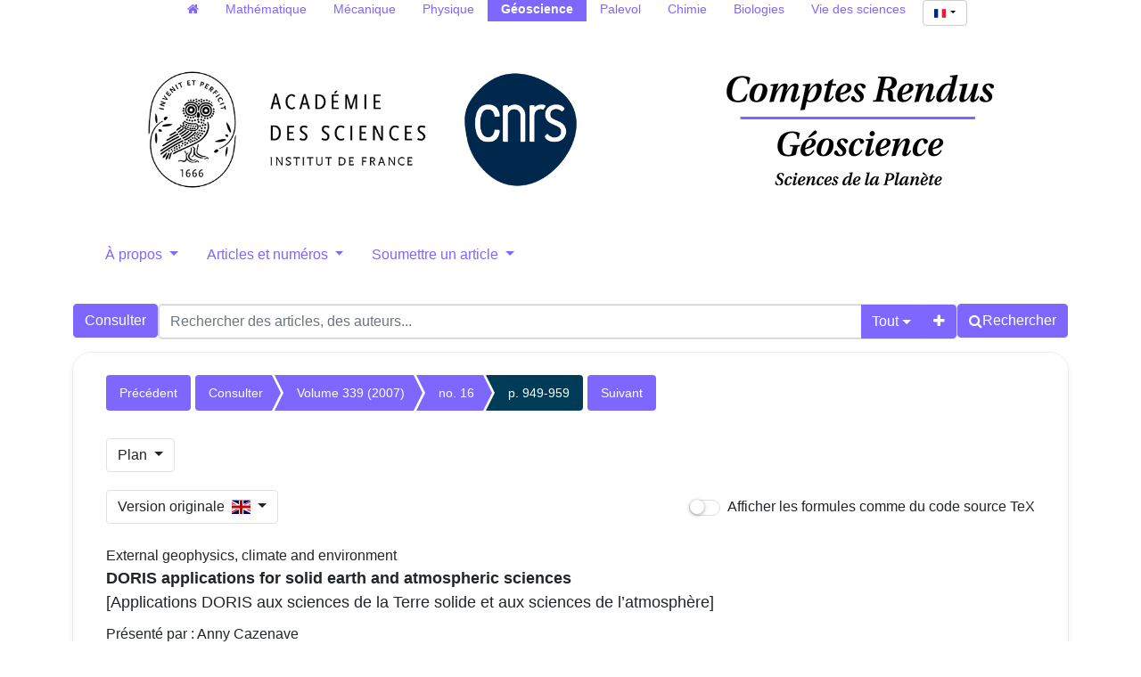

--- FILE ---
content_type: text/html; charset=utf-8
request_url: https://comptes-rendus.academie-sciences.fr/geoscience/articles/10.1016/j.crte.2007.09.015/
body_size: 26713
content:





<!DOCTYPE html>
<html lang="fr">
<head>
  <!-- bs5/base -->
  <meta charset="utf-8">
  <meta http-equiv="X-UA-Compatible" content="IE=edge">
  <meta name="viewport" content="width=device-width, initial-scale=1">
  
  

<meta name="citation_doi" content="10.1016/j.crte.2007.09.015">
<meta name="citation_title" content="DORIS applications for solid earth and atmospheric sciences">
<meta name="citation_author" content="Pascal Willis"><meta name="citation_author" content="Laurent Soudarin"><meta name="citation_author" content="Christian Jayles"><meta name="citation_author" content="Lucie Rolland">
<meta name="citation_publication_date" content="2007">
<meta name="citation_journal_title" content="Comptes Rendus. Géoscience">
<meta name="citation_issn" content="1778-7025">
<meta name="citation_volume" content="339">
<meta name="citation_issue" content="16">
<meta name="citation_firstpage" content="949">
<meta name="citation_lastpage" content="959">

<meta name="citation_pdf_url" content="https://&lt;bound method HttpRequest.get_host of &lt;WSGIRequest: GET &#x27;/geoscience/item/10.1016/j.crte.2007.09.015.pdf">



  <title>
  DORIS applications for solid earth and atmospheric sciences
</title>
  
  <link rel="stylesheet" href="/geoscience/static/ptf/vendors/font-awesome/css/font-awesome.min.css" />
  
  <link rel="stylesheet" href="/geoscience/static/ptf/vendors/bootstrap5/css/bootstrap.min.css" />
  <link rel="stylesheet" href="/geoscience/static/ptf/css/bs5/ptf.css" />
  <link rel="stylesheet" href="/geoscience/static/ptf/css/bs5/base.css" />
  <link rel="stylesheet" href="https://cdn.jsdelivr.net/npm/bootstrap-icons@1.8.1/font/bootstrap-icons.css">
  <link href="https://fonts.googleapis.com/css?family=Roboto+Slab" rel="stylesheet">

  <link rel="shortcut icon" type="image/svg+xml" href="/geoscience/static/crgeos/img/favicon.ico" />

  


<link rel="stylesheet" href="/geoscience/static/ptf/css/bs5/style.css" />

<link rel="stylesheet" href="/geoscience/static/cr_app/css/cr_common.css" />
<link rel="stylesheet" href="/geoscience/static/ptf/css/bs5/search-bar.css" />
<link rel="stylesheet" href="/geoscience/static/ptf/vendors/flag-icon/css/flag-icon.min.css" />
<link rel="stylesheet" href="/geoscience/static/ptf/css/bs5/lightbox.css" />



<link rel="stylesheet" href="/geoscience/static/comments_views/journal/css/bs5/comments.css" />
<link rel="stylesheet" href="/geoscience/static/ptf/css/custom-alerts.css">



  
<link rel="stylesheet" href="/geoscience/static/cr_app/css/cr_common.css" />
<!-- cr_app/templates/base.html -->

  
  

<link type="application/rss+xml" rel="alternate" href="/geoscience/fr/latest/feed/crgeos/" title="Flux RSS des derniers articles parus" hreflang="fr"/>

  
</head>
<body class="d-flex flex-column position-relative" 

data-bs-spy="scroll" data-bs-target="#navbar-outline"

>
  

  <!-- Menu on extra-small screen (Phones). Hidden on larger screens
    -->
  <nav class="d-md-none navbar navbar-expand-md navbar-dark bg-dark">
    <div class='container-fluid justify-content-end px-0 gap-2'>
      <button class="navbar-toggler" type="button" data-bs-toggle="collapse" data-bs-target="#navbar-collapse" aria-controls="navbar-collapse" aria-expanded="false" aria-label="Toggle navigation">
        <span class="navbar-toggler-icon"></span>
      </button>
      <div class="collapse navbar-collapse" id="navbar-collapse">
        <ul class="navbar-nav">
          
          



  
  
  <li class=" position-relative ">
    <a href="#" class="dropdown-toggle menu-link nav-link" type="button" data-bs-toggle="dropdown" aria-expanded="false">
      À propos
    </a>
    <ul class="dropdown-menu">
      
      
          <li><a href="/geoscience/page/notre-revue/" class="dropdown-item menu-link">Notre revue</a></li>
      
      
      
          <li><a href="/geoscience/page/equipe-editoriale/" class="dropdown-item menu-link">Équipe éditoriale</a></li>
      
      
      
          <li><a href="/geoscience/page/libre-acces-diamant/" class="dropdown-item menu-link">Les CR Géoscience en libre accès diamant</a></li>
      
      
      
          <li><a href="/geoscience/page/referencement-archivage/" class="dropdown-item menu-link">Référencement et archivage</a></li>
      
      
    </ul>
  </li>
  

  
  
  <li class=" position-relative ">
    <a href="#" class="dropdown-toggle menu-link nav-link" type="button" data-bs-toggle="dropdown" aria-expanded="false">
      Articles et numéros
    </a>
    <ul class="dropdown-menu">
      
      
          <li><a href="/geoscience/page/collections_fr/" class="dropdown-item menu-link">Collections transverses</a></li>
      
      
      
          <li><a href="/geoscience/page/anciens-articles/" class="dropdown-item menu-link">Articles et numéros antérieurs à 2002</a></li>
      
      
    </ul>
  </li>
  

  
  
  <li class=" position-relative ">
    <a href="#" class="dropdown-toggle menu-link nav-link" type="button" data-bs-toggle="dropdown" aria-expanded="false">
      Soumettre un article
    </a>
    <ul class="dropdown-menu">
      
      
          <li><a href="/geoscience/page/instructions-aux-auteurs_fr/" class="dropdown-item menu-link">Instructions aux auteurs</a></li>
      
      
      
          <li><a href="/geoscience/page/soumettre-votre-article_fr/" class="dropdown-item menu-link">Soumettre votre article</a></li>
      
      
    </ul>
  </li>
  


          





  
  <hr class="bg-light mx-3">
  
  
    <form class="navbar-form navbar-right position-relative align-self-end me-3" action="/geoscience/i18n/setlang/" style="max-width: fit-content;" method="post"><input type="hidden" name="csrfmiddlewaretoken" value="SuFnLCNNsT7vYoIyN9ho2aeYeLJkqZH2okiNO2L0Segq6ZGcvyoRSM48rgpxWwoQ">
      <button class="language-select-button btn btn-primary dropdown-toggle" type="button" data-bs-toggle="dropdown" aria-expanded="false">
        <span class="flag-icon flag-icon-fr"></span>
      </button>
      <input type="hidden" name="language" value="fr">
      <ul class="dropdown-menu custom-select position-absolute start-0 end-0" style="min-width: auto; max-width: fit-content; text-align: center;">
        
        <li><a class="dropdown-item" href="#" value="en" action="submit"><span class="flag-icon flag-icon-gb"></span></a></li>
        
        <li><a class="dropdown-item" href="#" value="fr" action="submit"><span class="flag-icon flag-icon-fr"></span></a></li>
        
      </ul>      
    </form>
  

        </ul>
      </div>
    </div>
  </nav>


  

<div class="outline-div">
  <div id="outline-panel" class="card card-default">
    <span class="card-header card-title text-center pt-2">Plan</span>
    <div id="outline-panel-body" class="card-body p-2">
      <nav id="navbar-outline">
        <ul class="nav flex-column">
          





<li><a class="nav-link" href="#article-div">Titre</a></li>

<li><a class="nav-link" href="#abstract-html">Résumé</a></li>

<li><a class="nav-link" href="#common-tabs-html">Métadonnées</a></li>

<li class="outline-fulltext"><a class="nav-link" href="#article-body-html-title">Texte intégral</a></li>


<li><a class="nav-link" href="#references-html">Bibliographie</a></li>

<li><a class="nav-link" id="citations-outline" href="#citations-html" style="display:none">Cité par</a></li>

<li><a class="nav-link" href="#article-comments-section">Commentaires</a></li>
<li><a class="submenu nav-link" href="#add-comment-default">Publier un commentaire</a></li>






        </ul>
      </nav>
    </div>
  </div>
</div>




  <main class="container 
article-container
" style="flex-grow: 1;">
    
  


  




<!-- Menu on regular screens
-->


<nav id="all-cr-nav" class="d-md-flex justify-content-center menu-top p-0 mw-100">
  <ul class="d-flex flex-row list-unstyled mw-100 flex-wrap">
    <li><a class="nav-link py-0" href="/"><span class="fa fa-home" aria-hidden="true"></span></a></li>
    <li><a class="nav-link py-0" href="/mathematique">Mathématique</a></li>
    <li><a class="nav-link py-0" href="/mecanique">Mécanique</a></li>
    <li><a class="nav-link py-0" href="/physique">Physique</a></li>
    <li class="active"><a class="nav-link py-0" href="/geoscience">Géoscience</a></li>
    <li><a class="nav-link py-0" href="http://sciencepress.mnhn.fr/fr/periodiques/comptes-rendus-palevol" target="_blank">Palevol</a></li>
    <li><a class="nav-link py-0" href="/chimie">Chimie</a></li>
    <li><a class="nav-link py-0" href="/biologies">Biologies</a></li>
    <li><a class="nav-link py-0" href="https://vds.hypotheses.org/" target="_blank">Vie des sciences</a></li>
    <li class="language-select-nav ms-1">
      





  
  
    <form class="navbar-form navbar-right position-relative " action="/geoscience/i18n/setlang/"  method="post"><input type="hidden" name="csrfmiddlewaretoken" value="SuFnLCNNsT7vYoIyN9ho2aeYeLJkqZH2okiNO2L0Segq6ZGcvyoRSM48rgpxWwoQ">
      <button class="language-select-button btn btn-primary dropdown-toggle" type="button" data-bs-toggle="dropdown" aria-expanded="false">
        <span class="flag-icon flag-icon-fr"></span>
      </button>
      <input type="hidden" name="language" value="fr">
      <ul class="dropdown-menu custom-select position-absolute " style="min-width: auto; max-width: fit-content; text-align: center;">
        
        <li><a class="dropdown-item" href="#" value="en" action="submit"><span class="flag-icon flag-icon-gb"></span></a></li>
        
        <li><a class="dropdown-item" href="#" value="fr" action="submit"><span class="flag-icon flag-icon-fr"></span></a></li>
        
      </ul>      
    </form>
  

    </li>
  </ul>
</nav>


  <div class="d-flex flex-row justify-content-around align-items-center">
    <div id="top-logo-cr" class="d-none d-md-block">
      <a href="/geoscience/">
        <img src="/geoscience/static/cr_app/img/logo-cras.png" class="logo-cras" alt="logo CRAS">
        <img src="/geoscience/static/cr_app/img/logo-cnrs.png" class="logo-cnrs" alt="logo CNRS">
      </a>
    </div>
    <div id="title-cr" class="d-flex align-items-center justify-content-center">
      
      <a href="/geoscience/"><img src="/geoscience/static/crgeos/img/title-crgeos.png" id="img-title" alt="Comptes Rendus"></a>
      
    </div>
  </div>
  


<nav class="d-none d-md-block menu-top">
  <ul class="nav nav-pills nav-justified align-items-center flex-nowrap">
    
    
    



  
  
  <li class=" position-relative ">
    <a href="#" class="dropdown-toggle menu-link nav-link" type="button" data-bs-toggle="dropdown" aria-expanded="false">
      À propos
    </a>
    <ul class="dropdown-menu">
      
      
          <li><a href="/geoscience/page/notre-revue/" class="dropdown-item menu-link">Notre revue</a></li>
      
      
      
          <li><a href="/geoscience/page/equipe-editoriale/" class="dropdown-item menu-link">Équipe éditoriale</a></li>
      
      
      
          <li><a href="/geoscience/page/libre-acces-diamant/" class="dropdown-item menu-link">Les CR Géoscience en libre accès diamant</a></li>
      
      
      
          <li><a href="/geoscience/page/referencement-archivage/" class="dropdown-item menu-link">Référencement et archivage</a></li>
      
      
    </ul>
  </li>
  

  
  
  <li class=" position-relative ">
    <a href="#" class="dropdown-toggle menu-link nav-link" type="button" data-bs-toggle="dropdown" aria-expanded="false">
      Articles et numéros
    </a>
    <ul class="dropdown-menu">
      
      
          <li><a href="/geoscience/page/collections_fr/" class="dropdown-item menu-link">Collections transverses</a></li>
      
      
      
          <li><a href="/geoscience/page/anciens-articles/" class="dropdown-item menu-link">Articles et numéros antérieurs à 2002</a></li>
      
      
    </ul>
  </li>
  

  
  
  <li class=" position-relative ">
    <a href="#" class="dropdown-toggle menu-link nav-link" type="button" data-bs-toggle="dropdown" aria-expanded="false">
      Soumettre un article
    </a>
    <ul class="dropdown-menu">
      
      
          <li><a href="/geoscience/page/instructions-aux-auteurs_fr/" class="dropdown-item menu-link">Instructions aux auteurs</a></li>
      
      
      
          <li><a href="/geoscience/page/soumettre-votre-article_fr/" class="dropdown-item menu-link">Soumettre votre article</a></li>
      
      
    </ul>
  </li>
  


    

  </ul> 
</nav>










  <div id='search-bar'>
    






<form class="d-flex gap-2 align-items-center align-items-md-start flex-column flex-md-row" method="post" action="/geoscience/search"><input type="hidden" name="csrfmiddlewaretoken" value="SuFnLCNNsT7vYoIyN9ho2aeYeLJkqZH2okiNO2L0Segq6ZGcvyoRSM48rgpxWwoQ">


  

<div class="px-0 text-nowrap browse-button">
  <a href="/geoscience/journals/CRGEOS/" class="btn btn-primary search-button">
Consulter
</a>
</div>

  <div class="flex-grow-1 d-flex gap-2 w-100 align-items-stretch align-items-lg-start">
    <div class="flex-grow-1" id="line-container">
      <div class="d-flex input-group search-group flex-nowrap">
        <div class="search-group-inner input-group w-100" id="search-input-group">
          <input class="searchinput form-control" type="text" name="q0" value=""
                  placeholder="Rechercher des articles, des auteurs..."/>
          <i class="searchclear fa fa-remove hidden" role="button"></i>
          <input type="hidden" name="qt0" value="all">
          <button type="button" class="btn btn-light dropdown-toggle border-0 rounded-0 border-end d-flex flex-nowrap align-items-center" data-bs-toggle="dropdown" aria-expanded="false">
            
              Tout
            
          </button>
          <ul class="dropdown-menu">
            <li><a href="#" class="dropdown-item">Tout</a></li>
            <li><a href="#" class="dropdown-item">Auteur</a></li>
            <li><a href="#" class="dropdown-item">Titre</a></li>
            <li><a href="#" class="dropdown-item">Bibliographie</a></li>
            
              <li><a href="#" class="dropdown-item">Mots-clés</a></li>
            
            
              <li><a href="#" class="dropdown-item">Résumé</a></li>
            
            <li><a href="#" class="dropdown-item">Plein texte</a></li>
          </ul>
          
          <button id="add-search-field" type="button" class="btn btn-light">
            <i class="fa fa-plus"></i>
          </button>
          
        </div>
      </div>

      
      
        
      
    </div>

    
    

<div class="search-button-div d-flex">
  <button type="submit" class="btn btn-primary search-button d-flex flex-nowrap align-items-center gap-1" name="Submit">
    <i class="fa fa-search"></i>
    <span id="search-button-text" class="d-none d-sm-block">Rechercher</span>
  </button>
  
  
  
</div>
    
  </div>

  
</form>
<div id="template-search-form" style="display:none">
  

<div class="input-group search-group search-group-added d-none d-lg-flex flex-nowrap">
  <div  class="input-group flex-nowrap">
    <div style="display:flex" class="input-group-text flex-nowrap justify-content-center align-items-center gap-1 px-2 search_first_box">
      <input id="not##i##"" class="bt-checkbox" type="checkbox" name="not##i##" /> <label for="not##i##"">NOT</label>
    </div>
    <div  class="search-group-inner input-group w-100 p-0">
      <input class="searchinput form-control rounded-0 border-0 w-100 h-100 px-2 py-1" type="text" name="q##i##"/>
      <i class="searchclear fa fa-remove hidden"></i>
    </div>
  </div>

  <div style="display:none" class="flex-grow-1 input-group">
    <!-- <div class="container"> -->
    <!-- <div class="row"> -->
    <span class="input-group-text search_first_box">Entre</span>
    <input class="form-control" type="text" name="q-f-##i##" placeholder="Année" />
    <span class="input-group-text">et</span>
    <input class="form-control rounded-0" type="text" name="q-l-##i##" placeholder="Année" />
  <!-- </div> -->
  <!-- </div> -->
</div>
<div class="input-group-btn d-flex flex-nowrap" id="search-group-btn">
    <input type="hidden" name="qt##i##" value="author">
    <button type="button" class="btn btn-light dropdown-toggle rounded-0 border-0 border-start border-end" data-bs-toggle="dropdown" aria-expanded="false">
      
        Auteur
      
    </button>
    <ul class="dropdown-menu">
      <li><a href="#" class="dropdown-item">Tout</a></li>
      <li><a href="#" class="dropdown-item">Auteur</a></li>
      <li><a href="#" class="dropdown-item">Titre</a></li>
      <li><a href="#" class="dropdown-item">Date</a></li>
      <li><a href="#" class="dropdown-item">Bibliographie</a></li>
      <li><a href="#" class="dropdown-item">Mots-clés</a></li>
      
        <li><a href="#" class="dropdown-item">Résumé</a></li>
      
      <li><a href="#" class="dropdown-item">Plein texte</a></li>
    </ul>
    <button type="button" class="btn btn-light border-0 remove-search-field">
      <i class="fa fa-minus"></i>
    </button>
  </div>
</div><!-- /input-group -->


</div>




  </div>








    <div class="row justify-content-center">
      
        <div class="container-fluid d-flex">
          
            <!-- Debut content -->
            
            <!-- Debut Left -->
              <div>
                
                
    <div id="content_left">
      
    </div>

              </div>
            <!-- Fin left -->
            

            
            <div class="flex-grow-1" style="max-width: 100%;">
              <!-- Breadcrumb -->
              
  
    


<div class="breadcrumb-row d-flex flex-column flex-xl-row gap-2">
  
    <div class="col-12">
  
    
    <div class="breadcrumb-lg flex-wrap" style="font-size: 14px">
      
        <div style="float: left;">
          <ul class="cms-breadcrumb d-flex m-0 mb-1">
            <li class="breadcrumb-previous">
              <a href="/geoscience/articles/10.1016/j.crte.2007.10.006/">Précédent</a>
            </li>
          </ul>
        </div>
      
      <div class="order-2 order-md-1 col-12 col-md-auto" style="float: left;">
        <ul class="cms-breadcrumb d-flex flex-nowrap mb-3">
          
            
            
              <li class="">
                <a href="/geoscience/item/CRGEOS/">Consulter</a>
              </li>
            
          
            
            
              <li class="">
                <a href="/geoscience/volume/CRGEOS_2007__339_16/">Volume 339 (2007)</a>
              </li>
            
          
            
            
              <li class="">
                <a href="/geoscience/item/CRGEOS_2007__339_16/">no. 16</a>
              </li>
            
          
            
            
              <li class="active">
                <a href="/geoscience/articles/10.1016/j.crte.2007.09.015/">p. 949-959</a>
              </li>
            
          
        </ul>
      </div>
      
        <div class="order-1 order-md-2" style="float: left;">
          <ul class="cms-breadcrumb d-flex mb-1">
            <li class="breadcrumb-next">
              <a href="/geoscience/articles/10.1016/j.crte.2007.10.002/">Suivant</a>
            </li>
          </ul>
        </div>
      
    </div>
    
    <div class="breadcrumb-sm">
      
        <a href="/geoscience/articles/10.1016/j.crte.2007.10.006/" class="btn btn-light border"><i class="fa fa-chevron-left"></i></a>
      

      
        
          
        
          
            <a href="/geoscience/item/CRGEOS_2007__339_16/" class="btn btn-light border">no. 16</a>
          
        
          
        
          
        
      

      
        <a href="/geoscience/articles/10.1016/j.crte.2007.10.002/" class="btn btn-light border"><i class="fa fa-chevron-right"></i></a>
      
    </div>
    <div class="clearfix">
    </div>
  </div>
</div>


  


              <!-- center_top -->
              
              <!-- center_middle -->
              














<div class="outline-sm dropdown position-sticky">
  <button type="button" class="btn border dropdown-toggle" data-bs-toggle="dropdown">Plan
  </button>
  <nav class="dropdown-menu outline-div outline-scrollspy">
    <ul class="nav flex-column">
      





<li><a class="nav-link" href="#article-div">Titre</a></li>

<li><a class="nav-link" href="#abstract-html">Résumé</a></li>

<li><a class="nav-link" href="#common-tabs-html">Métadonnées</a></li>

<li class="outline-fulltext"><a class="nav-link" href="#article-body-html-title">Texte intégral</a></li>


<li><a class="nav-link" href="#references-html">Bibliographie</a></li>

<li><a class="nav-link" id="citations-outline" href="#citations-html" style="display:none">Cité par</a></li>

<li><a class="nav-link" href="#article-comments-section">Commentaires</a></li>
<li><a class="submenu nav-link" href="#add-comment-default">Publier un commentaire</a></li>






    </ul>
  </nav>
</div>



  





<div class="d-flex justify-content-md-between align-items-start align-items-md-center flex-column flex-md-row gap-3">
  <div class="btn-group">
  <button type="button" class="btn border dropdown-toggle" data-bs-toggle="dropdown" aria-haspopup="true" aria-expanded="false">
    Version originale&nbsp;&nbsp;<span class="flag-icon flag-icon-gb"></span>
    
  </button>
  <ul id="lang-menu" class="dropdown-menu" style="text-align:right">
    
    <li><a class="dropdown-item" href="/geoscience/articles/en/10.1016/j.crte.2007.09.015/">Version originale&nbsp;&nbsp; <span class="flag-icon flag-icon-gb"></span></a></li>
    
    
  </ul>
  </div>

  <div class="form-group">
    <div class="checkbox checbox-switch switch-primary"
      
        
           title="Cliquez pour afficher le code source TeX"
        
      >
      <form action="/geoscience/set-formula-display/" method="post"><input type="hidden" name="csrfmiddlewaretoken" value="SuFnLCNNsT7vYoIyN9ho2aeYeLJkqZH2okiNO2L0Segq6ZGcvyoRSM48rgpxWwoQ">
        <input type="hidden" name="formula-display" value="tex"/>
        <label>
          <input type="checkbox" onclick="this.form.submit();"  />
          <span></span>
          Afficher les formules comme du code source TeX
        </label>
      </form>
    </div>
  </div>
</div>

<br>





<div id="article-div" class="article-div">
  
  <div >
    

    
    <div class="col-12">
    

      
        
          <div class="article-subj" style="margin-bottom:0px">External geophysics, climate and environment</div>
        
      
      <div style="font-size:18px;margin-bottom:10px">
        


  <span class="common-title article-title">
    
    
    DORIS applications for solid earth and atmospheric sciences
    
    
  </span>
  
  <br>
  <span class="article-trans-title">[Applications DORIS aux sciences de la Terre solide et aux sciences de l’atmosphère]</span>
  
  




      </div>
      



<div class="article-author" style="display:inline-block">
  
    





  
    
      <div style="">
        
        


  
    Présenté par : 
  


  
    Anny Cazenave
    

    

  

  


        
      </div>
    
  


    
      
        




  <div style="margin-bottom:5px; font-size: 16px">
    <a class="author_link" href="/geoscience/search?&quot;Pascal Willis&quot;-c">Pascal Willis<span href=#aff_1></span><span href=#aff_2></span></a><a class="author_link" href="#affiliation" data-bs-toggle="collapse" aria-controls="affiliation"><sup><span href=#aff_1>1</span>,&nbsp;</sup></a><a class="author_link" href="#affiliation" data-bs-toggle="collapse" aria-controls="affiliation"><sup><span href=#aff_2>2</span></sup></a><sup><span class="glyphicon glyphicon-user" title="Auteur correspondant" style="color:#999999"></span></sup>&nbsp; &nbsp;;&nbsp;<a class="author_link" href="/geoscience/search?&quot;Laurent Soudarin&quot;-c">Laurent Soudarin<span href=#aff_3></span></a><a class="author_link" href="#affiliation" data-bs-toggle="collapse" aria-controls="affiliation"><sup><span href=#aff_3>3</span></sup></a>&nbsp;;&nbsp;<a class="author_link" href="/geoscience/search?&quot;Christian Jayles&quot;-c">Christian Jayles<span href=#aff_4></span></a><a class="author_link" href="#affiliation" data-bs-toggle="collapse" aria-controls="affiliation"><sup><span href=#aff_4>4</span></sup></a>&nbsp;;&nbsp;<a class="author_link" href="/geoscience/search?&quot;Lucie Rolland&quot;-c">Lucie Rolland<span href=#aff_2></span></a><a class="author_link" href="#affiliation" data-bs-toggle="collapse" aria-controls="affiliation"><sup><span href=#aff_2>2</span></sup></a><a data-bs-toggle="collapse" href="#affiliation" aria-controls="affiliation"><button id="house-affiliation" type="button" class="btn btn-link btn-xs" title="Affiliations des auteurs"><span class="fa fa-home"></span><span id="house-caret" class="caret-icon fa fa-caret-down" style="margin-left:3px"></span></button></a><div class="collapse" id="affiliation"><div class="card card-body"><div class="affiliation-authors"><span id="aff_1"><sup>1</sup>Institut géographique national, direction technique, 2, avenue Pasteur, B.P. 68, 94160 Saint-Mandé, France</span><br><span id="aff_2"><sup>2</sup>Institut de physique du Globe de Paris, géophysique spatiale et planétologie, 4, place Jussieu, 75252 Paris cedex 05, France</span><br><span id="aff_3"><sup>3</sup>Collecte localisation satellites, 8–10, rue Hermes, parc technologique du Canal, 31520 Ramonville, France</span><br><span id="aff_4"><sup>4</sup>Centre national d’études spatiales, DCT/PO/AL, 18, avenue Édouard-Belin, 31401 Toulouse cedex 4, France</span><br></div></div></div>
</div>


      
      





  


      





  


      





  


      





  


      





  


      





  


    
    
      
        





      
    
  
</div>


      <div style="margin-bottom:10px">
        


Comptes Rendus. Géoscience, Volume 339 (2007) no. 16, pp. 949-959

        
        
      </div>

      
      
        <div class="binary-file-icon" style="margin-top:20px;margin-bottom:10px">
          
  <div class="wrapper-float">



  <div class="d-flex flex-nowrap" style="margin-top:0px">
    
      <a href="/geoscience/item/10.1016/j.crte.2007.09.015.pdf"
         target="_blank">
        <img src="/geoscience/static/ptf/img/pdf.svg">
      </a>
    
    
    
    
    
  </div>

</div>


        </div>
      
      
      
    </div>

    
  </div>
  

  





  









  
    








    <div class="row">
  <div class="row">
    <div class="col-12">
      
      <div id="abstract-html" class="acollapse in" style="margin-top:20px">
        <p class="panel-title" style="font-size:30px;margin-bottom: 10px;">Résumés</p>
        
          <ul class="nav nav-tabs article-tab">
          

            
          

            
          
          

              <li class="nav-item">
              
                <a class="nav-link " lang="en" data-bs-toggle="tab" href="#abstract-en">
                  <span>English</span>
                </a>
              
              </li>

          

              <li class="nav-item">
              
                <a class="nav-link " lang="fr" data-bs-toggle="tab" href="#abstract-fr">
                  <span>Français</span>
                </a>
              
              </li>

          
          </ul>
          <div class="tab-content" style="margin-top:10px">

              
                
                  <div lang="en" id="abstract-en" class="tab-pane fade show active">
                    
                      
            <p>DORIS is a French precise orbit determination system. However, in the past four years, through the creation of the International DORIS Service, a larger international cooperation was involved. Furthermore, the precision of its scientific applications (geodesy, geophysics) gradually improved and expanded to new fields (atmospheric sciences), leading, for example, to the publication of a special issue of the <span class="italique">Journal of Geodesy</span>. The goal of this manuscript is to present and explain these changes and to put them in perspective with current results obtained with other space geodetic techniques, such as GPS or Satellite Laser Ranging.</p>
          
                    
                    




                    




                  </div>
                
              
                
              
              
                
              
                
                  <div lang="fr" id="abstract-fr" class="tab-pane fade">
                    
                      
            <p>DORIS est un système français d’orbitographie précise. Toutefois, au cours des quatre dernières années, grâce à la création de l’International DORIS Service, une coopération internationale plus large a été mise en place. De plus, la précision de ses applications scientifiques (géodésie, géophysique) s’est progressivement améliorée et étendue à de nouveaux champs d’applications dans le domaine des sciences de l’atmosphère, conduisant, par exemple, à la publication d’un numéro spécial DORIS du <span class="italique">Journal of Geodesy</span>. Le but de cet article est de présenter et d’expliquer ces évolutions et de les mettre en perspective avec les résultats obtenus par d’autres techniques de géodésie spatiale, telles que le GPS ou la technique Laser satellite.</p>
          
                    
                    




                    




                  </div>
                
              
          </div>

        




      </div>
    </div>
  </div>









  
  



  <div class="row">
    <div class="col-12">
      <div id="common-tabs-html" class="acollapse" style="margin-top:20px">
        <span class="panel-title" style="font-size:30px">Métadonnées
          
        </span>
      
          
            
              <div class="mt-4 mb-4">
                <ul class="nav nav-tabs article-tab">
                  
                    <li class="nav-item">
                      <a class="nav-link active"
                         data-bs-toggle="tab"
                         data-bs-target="#info-tab"
                         href="#info-tab">Détail</a>
                    </li>
                  
                  <li class="nav-item">
                    <a class="nav-link"
                       data-bs-toggle="tab"
                       data-bs-target="#citation-tab"
                       href="#citation-tab">Export</a>
                  </li>
                  <li class="nav-item">
                    <a class="nav-link "
                       data-bs-toggle="tab"
                       data-toggle="tab"
                       data-bs-target="#how-to-cite-tab"
                       href="#how-to-cite-tab">Comment citer</a>
                  </li>
                  
                  
                  
                </ul>
                <div class="tab-content" style="margin-top:10px">
                  <div id="info-tab"
                       class="tab-pane fade show active">
                    
                      
                        Reçu le : <time datetime="2007-04-13">2007-04-13</time>
                        <br>
                      
                      
                        
                        
                          Accepté le : <time datetime="2007-09-24">2007-09-24</time>
                          <br>
                        
                      
                      
                      
                        Publié le : <time datetime="2007-11-26">2007-11-26</time>
                        <br>
                      
                    
                    <!--Mis en ligne le : <time datetime="2024-03-10">2024-03-10</time><br>-->
                    <div style="margin-top:5px">
                      
                        
                          
                        
                        
                        
                        
                      
                    </div>
                    
                      
  
    
      DOI : 
        
          <a href="https://doi.org/10.1016/j.crte.2007.09.015">10.1016/j.crte.2007.09.015</a>
        
        <br>
    
  

                    
                    
                    
                      <div style="margin-top:5px">
                        
                          <!-- kwd_tuple.0: msc  |  kwd_tuple.1: kwds  |  kwd_tuple.2: trans_kwds (dict) -->
                          
                          
                            

Keywords: 
<span class="mathjax-formula">
DORIS, Orbit determination, Geodesy, Terrestrial reference frame, Geodynamics
</span>

                            <br />
                          
                          
                          
                            

Mots-clés : 
<span class="mathjax-formula">
DORIS, Détermination de l’orbite, Géodesie, Réseau de référence terrestre, Géodynamique
</span>

                            <br />
                          
                        
                      </div>
                    
                    <div style="margin-top:5px">
                      
                        
                      
                    </div>
                    
                    
                      
                    
                    
                      
                        
                          <div style="margin-top:5px">
                            
                              
                                <span id="affiliation-toggle"
                                      data-bs-toggle="collapse"
                                      href="#affiliation_details"
                                      role="button"
                                      aria-expanded="false"
                                      aria-controls="affiliation_details">
                                  Affiliations des auteurs :
                                  <span id="details-caret"
                                        class="caret-icon fa fa-caret-down"
                                        style="margin-left:3px"></span>
                                </span>
                                <div class="collapse"
                                     id="affiliation_details"
                                     style="margin-top:10px;
                                            margin-left:10px">
                                  <div class="card card-body">
                                    <p>
                                      
                                        Pascal Willis&hairsp;
                                        <sup class="d-inline-block">
                                          
                                            1
                                            ,
                                          
                                            2
                                            
                                          
                                        </sup>
                                        
                                          &nbsp;
                                          ;
                                        
                                      
                                        Laurent Soudarin&hairsp;
                                        <sup class="d-inline-block">
                                          
                                            3
                                            
                                          
                                        </sup>
                                        
                                          &nbsp;
                                          ;
                                        
                                      
                                        Christian Jayles&hairsp;
                                        <sup class="d-inline-block">
                                          
                                            4
                                            
                                          
                                        </sup>
                                        
                                          &nbsp;
                                          ;
                                        
                                      
                                        Lucie Rolland&hairsp;
                                        <sup class="d-inline-block">
                                          
                                            2
                                            
                                          
                                        </sup>
                                        
                                      
                                    </p>
                                    


  <div class="affiliation-authors">
    
      
        <span id="aff_1">
          <sup>1</sup>
           Institut géographique national, direction technique, 2, avenue Pasteur, B.P. 68, 94160 Saint-Mandé, France
        </span>
        
        <br>
      
        <span id="aff_2">
          <sup>2</sup>
           Institut de physique du Globe de Paris, géophysique spatiale et planétologie, 4, place Jussieu, 75252 Paris cedex 05, France
        </span>
        
        <br>
      
        <span id="aff_3">
          <sup>3</sup>
           Collecte localisation satellites, 8–10, rue Hermes, parc technologique du Canal, 31520 Ramonville, France
        </span>
        
        <br>
      
        <span id="aff_4">
          <sup>4</sup>
           Centre national d’études spatiales, DCT/PO/AL, 18, avenue Édouard-Belin, 31401 Toulouse cedex 4, France
        </span>
        
        <br>
      
    
  </div>


                                  </div>
                                </div>
                              
                            
                          </div>
                        
                      
                    
                    
                    
                    
                  </div>
                  <div id="citation-tab" class="tab-pane fade">
                    <div class="upper">
                      <ul class="nav nav-pills">
                        <li role="presentation" class="nav-item">
                          <a class="nav-link active"
                             data-bs-toggle="tab"
                             data-bs-target="#bibtex"
                             href="#bibtex">BibTeX</a>
                        </li>
                        <li role="presentation" class="nav-item">
                          <a class="nav-link"
                             data-bs-toggle="tab"
                             data-bs-target="#ris"
                             href="#ris">RIS</a>
                        </li>
                        <li role="presentation" class="nav-item">
                          <a class="nav-link"
                             data-bs-toggle="tab"
                             data-bs-target="#enw"
                             href="#enw">EndNote</a>
                        </li>
                      </ul>
                      <div class="tab-content">
                        <div id="bibtex" class="tab-pane fade show active">
                          <pre class="upper-right-content" id="bibtex-div">@article{CRGEOS_2007__339_16_949_0,
     author = {Pascal Willis and Laurent Soudarin and Christian Jayles and Lucie Rolland},
     title = {DORIS applications for solid earth and atmospheric sciences},
     journal = {Comptes Rendus. G\&#x27;eoscience},
     pages = {949--959},
     year = {2007},
     publisher = {Elsevier},
     volume = {339},
     number = {16},
     doi = {10.1016/j.crte.2007.09.015},
     language = {en},
}</pre>
                          <button class="fa fa-clipboard copy-button btn btn-primary"
                                  data-clipboard-action="copy"
                                  data-clipboard-target="#bibtex-div"
                                  aria-hidden="true"
                                  title="Copier dans le presse-papier"></button>
                          
                            <a class="fa fa-download export-button btn btn-primary"
                               title="Télécharger"
                               href="/geoscience/export_citation/CRGEOS_2007__339_16_949_0/bib/"></a>
                          
                        </div>
                        <div id="ris" class="tab-pane fade">
                          <pre class="upper-right-content" id="ris-div">TY  - JOUR
AU  - Pascal Willis
AU  - Laurent Soudarin
AU  - Christian Jayles
AU  - Lucie Rolland
TI  - DORIS applications for solid earth and atmospheric sciences
JO  - Comptes Rendus. Géoscience
PY  - 2007
SP  - 949
EP  - 959
VL  - 339
IS  - 16
PB  - Elsevier
DO  - 10.1016/j.crte.2007.09.015
LA  - en
ID  - CRGEOS_2007__339_16_949_0
ER  - </pre>
                          <button class="fa fa-clipboard copy-button btn btn-primary"
                                  data-clipboard-action="copy"
                                  data-clipboard-target="#ris-div"
                                  aria-hidden="true"
                                  title="Copier dans le presse-papier"></button>
                          
                            <a class="fa fa-download export-button btn btn-primary"
                               title="Télécharger"
                               href="/geoscience/export_citation/CRGEOS_2007__339_16_949_0/ris/"></a>
                          
                        </div>
                        <div id="enw" class="tab-pane fade">
                          <pre class="upper-right-content" id="enw-div">%0 Journal Article
%A Pascal Willis
%A Laurent Soudarin
%A Christian Jayles
%A Lucie Rolland
%T DORIS applications for solid earth and atmospheric sciences
%J Comptes Rendus. Géoscience
%D 2007
%P 949-959
%V 339
%N 16
%I Elsevier
%R 10.1016/j.crte.2007.09.015
%G en
%F CRGEOS_2007__339_16_949_0</pre>
                          <button class="fa fa-clipboard copy-button btn btn-primary"
                                  data-clipboard-action="copy"
                                  data-clipboard-target="#enw-div"
                                  aria-hidden="true"
                                  title="Copier dans le presse-papier"></button>
                          
                            <a class="fa fa-download export-button btn btn-primary"
                               title="Télécharger"
                               href="/geoscience/export_citation/CRGEOS_2007__339_16_949_0/enw/"></a>
                          
                        </div>
                      </div>
                    </div>
                  </div>
                  <div id="how-to-cite-tab"
                       class="tab-pane fade ">
                    <div class="upper-right">
                      <pre class="upper-right-content" id="how-to-cite-div">Pascal Willis; Laurent Soudarin; Christian Jayles; Lucie Rolland. DORIS applications for solid earth and atmospheric sciences. Comptes Rendus. Géoscience, Volume 339 (2007) no. 16, pp. 949-959. doi: 10.1016/j.crte.2007.09.015</pre>
                      <button class="fa fa-clipboard copy-button btn btn-primary"
                              data-clipboard-action="copy"
                              data-clipboard-target="#how-to-cite-div"
                              aria-hidden="true"
                              title="Copier dans le presse-papier"></button>
                    </div>
                  </div>
                  
                  
                  
                  
                </div>
              </div>
            
          
          
          </div>
        </div>
      </div>
    


  
      <div class="row">
        <div class="col-12">
          <p  id="article-body-html-title" class="panel-title show-body-panel-title"
              data-bs-toggle="collapse" data-bs-target="#article-body-html"
              aria-controls="article-body-html" aria-expanded="true"
              style="font-size:30px; margin-top: 20px; margin-bottom: 10px; cursor: pointer;">
            
              
                Version originale du texte intégral
              
              
            
            <span class="collapse-icon">
              <i class="fa fa-chevron-up"></i>
              <i class="fa fa-chevron-down"></i>
            </span>
          </p>
          
            
              
                <p style="font-style: italic;">Le texte intégral ci-dessous peut contenir quelques erreurs de conversion par rapport à la <a target="_blank" href="/geoscience/item/10.1016/j.crte.2007.09.015.pdf" class="">version officielle de l'article publié. </a></p>
              
            
          
          
          <div id="article-body-html" class="collapse show open-on-outline-submenu collapse-body" data-language="fr">
            
        <section><h2>1 Introduction</h2><p>DORIS (Doppler Orbit Determination and Radiopositioning by Satellite) is a French tracking system developed by CNES (French space agency) in cooperation with IGN (French mapping agency) and the GRGS (French Research Group on Satellite Geodesy). This system is based on a dense permanent network of dedicated beacons, fully automated and transmitting a radio-electrical signal on two frequencies (2 GHz and 400 MHz), using omnidirectional antennas <a href="#r38">[38]</a>. These instruments can work in all types of environment. <a href="#fig1">Fig. 1</a> shows an example of a recent installation in French Polynesia, but it is important to note that the system, being an uplink system, does not require any intervention on site and can work under harsh climatic condition (from cold polar regions to humid tropical sites).</p><figure id="fig1"><a href="/geoscience/article/CRGEOS_2007__339_16_949_0/jpg/src/tex/figures/gr1.jpg" data-lightbox="image-0" title=""><img src="/geoscience/article/CRGEOS_2007__339_16_949_0/jpg/src/tex/figures/gr1.jpg" class="article-body-img" /></a><figcaption>Fig. 1<p class="fig-first-caption">DORIS permanent tracking station in Rikitea (French Polynesia). From H. Fagard (IGN/SIMB).</p><p class="fig-small-caption">Fig. 1. Station de poursuite permanente DORIS à Rikitea (Polynésie française). H. Fagard (IGN/SIMB).</p></figcaption></figure>
          <p>The goal of this paper is to survey the recent results obtained by the different analysis groups with potential applications in the fields of global geodesy, plate tectonics and atmospheric sciences. We will first analyze the recent accuracy obtained using DORIS data, explaining reasons for the most recent improvements as well as the current limitation of this technique. We will also compare these results with results obtained from other space geodetic techniques and show how the DORIS specificity could be useful in the future.</p>
        </section>
        <section><h2>2 DORIS ground and space system</h2><section><p>The DORIS permanent network is composed of 55 stations, geographically well distributed (<a href="#fig2">Fig. 2</a>). This network was installed by IGN before the launch of the first DORIS satellite (SPOT-2 in January 1990) and it is still maintained by IGN <a href="#r49">[49]</a>, in close cooperation with CNES. About half of the DORIS tracking equipments is located at close range with other fundamental geodetic systems: Very Long Baseline Interferometry (VLBI), Satellite Laser Ranging (SLR) and Global Positioning System (GPS).</p><figure id="fig2"><a href="/geoscience/article/CRGEOS_2007__339_16_949_0/jpg/src/tex/figures/gr2.jpg" data-lightbox="image-1" title=""><img src="/geoscience/article/CRGEOS_2007__339_16_949_0/jpg/src/tex/figures/gr2.jpg" class="article-body-img" /></a><figcaption>Fig. 2<p class="fig-first-caption">DORIS permanent tracking network (as on 28 November 2006). From H. Fagard (IGN/SIMB).</p><p class="fig-small-caption">Fig. 2. Réseau de poursuite permanent DORIS (28 novembre 2006). H. Fagard (IGN/SIMB).</p></figcaption></figure>
          </section>
          <section><p>In the recent years, a rejuvenation of the network was undertaken by IGN <a href="#r13">[13]</a>. Major steps were taken to improve the geodetic stability of the beacons in order to allow subcentimetric accuracy for the most demanding applications, such as reference frame determination. The stability of the DORIS beacons is now almost fully satisfactory. While only 10 sites were considered of good geodetic quality in 1999 and 18 were considered of poor quality, 46 sites were considered of excellent or good quality in 2006 and only two of poor quality <a href="#r13">[13]</a>.</p>
          </section>
          <section><p><a href="#tbl1">Table 1</a> displays a list of the current and already planned satellite missions carrying a DORIS receiver on-board. DORIS being a French system, most of the early satellites are opportunity missions (such as the SPOT remote sensing satellites) or French-related missions for altimetry, in which DORIS is used for precise orbit determination, starting with the TOPEX/Poseidon mission <a href="#r7">[7,15]</a>. However, we must also point out that some most recent missions have developed their own DORIS receiver technology (e.g., CITRIS = scintillation and tomography receiver in space) for their own applications <a href="#r6">[6]</a>. Finally, we must also say that some of these missions do not provide scientific users with DORIS data, either because of technological restrictions in the case of CITRIS (very high-rate receiver generating a very large amount of data but during very short periods), or because of military restrictions in the case of the future Pleiades constellation (for civil and military remote sensing applications).</p><div class="table-wrap table-responsive" id="tbl1"><div class="table-wrap-header"><strong>Table 1</strong> 
            <p>Past, current and future satellite missions carrying an on-board DORIS receiver</p>
            <p>Tableau 1 Missions satellitaires passées, présentes et futures comportant un récepteur DORIS</p>
          </div><table class="table">
            <tgroup>
              
              
              
              
              
              
              
              <thead class="td-valign-top">
                <tr>
                  <td align="left">Satellite</td>
                  <td align="left">Launch</td>
                  <td align="left">Mission goal</td>
                  <td align="left">Receiver generation</td>
                  <td align="left">Other tracking system</td>
                  <td align="left">Altitude (km)</td>
                  <td align="left">Data availability for IDS</td>
                </tr>
              </thead>
              <tbody>
                <tr>
                  <td align="left">SPOT-2</td>
                  <td align="left">22 January 1990</td>
                  <td align="left">Remote sensing</td>
                  <td align="left">1G</td>
                  <td align="left">–</td>
                  <td align="left">830</td>
                  <td align="left">Yes</td>
                </tr>
                <tr>
                  <td align="left">TOPEX/Poseidon</td>
                  <td align="left">10 August 1992</td>
                  <td align="left">Altimetry</td>
                  <td align="left">1G</td>
                  <td align="left">SLR + GPS</td>
                  <td align="left">1330</td>
                  <td align="left">Yes</td>
                </tr>
                <tr>
                  <td align="left">SPOT-3</td>
                  <td align="left">26 September 1993</td>
                  <td align="left">Remote sensing</td>
                  <td align="left">1G</td>
                  <td align="left">–</td>
                  <td align="left">830</td>
                  <td align="left">Yes</td>
                </tr>
                <tr>
                  <td align="left">SPOT-4</td>
                  <td align="left">24 March 1998</td>
                  <td align="left">Remote sensing</td>
                  <td align="left">1G</td>
                  <td align="left">–</td>
                  <td align="left">830</td>
                  <td align="left">Yes</td>
                </tr>
                <tr>
                  <td align="left">Jason</td>
                  <td align="left">7 December 2001</td>
                  <td align="left">Altimetry</td>
                  <td align="left">2GM</td>
                  <td align="left">SLR + GPS</td>
                  <td align="left">1330</td>
                  <td align="left">Yes</td>
                </tr>
                <tr>
                  <td align="left">ENVISAT</td>
                  <td align="left">1 April 2002</td>
                  <td align="left">Environment</td>
                  <td align="left">2G</td>
                  <td align="left">SLR</td>
                  <td align="left">800</td>
                  <td align="left">Yes</td>
                </tr>
                <tr>
                  <td></td>
                  <td></td>
                  <td align="left">Altimetry</td>
                  <td></td>
                  <td></td>
                  <td></td>
                  <td></td>
                </tr>
                <tr>
                  <td align="left">SPOT-5</td>
                  <td align="left">4 May 2002</td>
                  <td align="left">Remote sensing</td>
                  <td align="left">2GM</td>
                  <td align="left">–</td>
                  <td align="left">830</td>
                  <td align="left">Yes</td>
                </tr>
                <tr>
                  <td align="left">CITRIS</td>
                  <td align="left">9 March 2007</td>
                  <td align="left">Atmosphere</td>
                  <td align="left">CITRIS</td>
                  <td align="left">GPS</td>
                  <td align="left">560</td>
                  <td align="left">No</td>
                </tr>
                <tr>
                  <td align="left">Jason-2</td>
                  <td align="left">June 2008</td>
                  <td align="left">Altimetry</td>
                  <td></td>
                  <td align="left">SLR + GPS</td>
                  <td></td>
                  <td align="left">Yes</td>
                </tr>
                <tr>
                  <td align="left">Cryosat-2</td>
                  <td align="left">March 2009</td>
                  <td align="left">Altimetry</td>
                  <td></td>
                  <td align="left">SLR + GPS</td>
                  <td></td>
                  <td align="left">Yes</td>
                </tr>
                <tr>
                  <td align="left">AltiKa/SARAL</td>
                  <td align="left">2009–2010</td>
                  <td align="left">Altimetry</td>
                  <td></td>
                  <td align="left">SLR + GPS</td>
                  <td></td>
                  <td align="left">Yes</td>
                </tr>
                <tr>
                  <td align="left">Pléiades</td>
                  <td></td>
                  <td align="left">Remote sensing</td>
                  <td></td>
                  <td></td>
                  <td></td>
                  <td align="left">No</td>
                </tr>
              </tbody>
            </tgroup>
          </table></div>
          </section>
        </section>
        <section><h2>3 The International DORIS Service (IDS)</h2><section><p>In 2003, at the General Assembly of the International Union of Geodesy and Geophysics (IUGG) in Sapporo, Japan, the IDS (International DORIS Service) was created and officially recognized by the International Association of Geodesy (IAG) <a href="#r39">[39,40]</a>, following an initial phase of a DORIS Pilot Project <a href="#r37">[37]</a>. This was done for DORIS as it was previously done for GPS, through the establishment of the IGS (International GNSS Service) <a href="#r9">[9]</a>. These scientific services are organized per technique and form the backbone of the worldwide observation network for geodesy GGOS (Global Geodetic Observing System) <a href="#r30">[30]</a>.</p>
          </section>
          <section><p>A complete IDS organization was set up to collect and archive DORIS data at two data centres: NASA/CDDIS in the USA (cddis.gsfc.nasa.gov) and IGN in France (doris.ensg.ign.fr) <a href="#r28">[28]</a>. <a href="#fig3">Fig. 3</a> summarizes the amount of DORIS data currently available at these centres. Except for the very earlier SPOT-2 data (between 1990 and 1993), all data from all satellites carrying a DORIS receiver on-board are properly archived and freely available to scientists worldwide. This includes data from satellites for earth observations (French SPOT-2, SPOT-3, SPOT-4 and SPOT-5 from CNES), the US–French altimeter mission satellites (TOPEX/Poseidon and Jason) and the ESA mission for environment and altimetry (ENVISAT).</p><figure id="fig3"><a href="/geoscience/article/CRGEOS_2007__339_16_949_0/jpg/src/tex/figures/gr3.jpg" data-lightbox="image-2" title=""><img src="/geoscience/article/CRGEOS_2007__339_16_949_0/jpg/src/tex/figures/gr3.jpg" class="article-body-img" /></a><figcaption>Fig. 3<p class="fig-first-caption">DORIS observations available at the IDS data centres (August 2007).</p><p class="fig-small-caption">Fig. 3. Disponibilité des données DORIS dans les centres de données de l’IDS (août 2007).</p></figcaption></figure>
          </section>
          <section><p>Several analysis groups have used these data to estimate weekly or monthly coordinates of DORIS stations (see <a href="#fig4">Fig. 4</a>) and they have submitted their results to these IDS data centres: GSC (Goddard Space Flight Center, USA, in cooperation with Geoscience, Australia, using the GEODYN software), IGN (‘Institut géographique national’, France, in cooperation with the Jet Propulsion Laboratory, USA, using the GIPSY/OASIS II software) <a href="#r49">[49]</a>, INA (INASAN, Russia, using the GIPSY/OASIS II software), LCA = LEGOS/CLS, LEGOS (‘Laboratoire d’études en géophysique et océanographie spatiales’), France, in cooperation with CLS (‘Collecte Localisation satellite’), France, using the GINS/DYNAMO software) <a href="#r33">[33]</a>, SOD (Service for Orbit Determination) at the ‘Centre national d’études spatiales’, France, using the ZOOM software, SSA = SSALTO (‘Segment Sol multi-missions ALTimétrie, Orbitographie et localisation precise’), also at CNES, providing station coordinates, using a point-positioning approach (without any orbit estimation). An additional group, GOP (Pecny Observatory, Czech Republic), using the Bernese software <a href="#r35">[35]</a>, has also recently developed this capability and recently submitted a few solutions.</p><figure id="fig4"><a href="/geoscience/article/CRGEOS_2007__339_16_949_0/jpg/src/tex/figures/gr4.jpg" data-lightbox="image-3" title=""><img src="/geoscience/article/CRGEOS_2007__339_16_949_0/jpg/src/tex/figures/gr4.jpg" class="article-body-img" /></a><figcaption>Fig. 4<p class="fig-first-caption">DORIS weekly SINEX solutions (station coordinates) available at the IDS data centres (August 2007).</p><p class="fig-small-caption">Fig. 4. Disponibilité des solutions DORIS hebdomadaires en format SINEX (coordonnées de stations) dans les centres de données de l’IDS (août 2007).</p></figcaption></figure>
          </section>
          <section><p>It must be noted that two groups in France (IGN/JPL and LEGOS/CLS) submit such geodetic solutions on a regular basis. The IGN/JPL group submits its results every week, while the LEGOS/CLS groups initially preferred to submit them every three to six months. However, in August 2007, the LCA analysis centre also started to deliver products on a weekly basis. The International DORIS Service developed a website maintained in Toulouse by CLS at (<a href="http://ids.cls.fr/" target="_blank">http://ids.cls.fr</a>), providing information on DORIS data and products. Since its very beginning, the number of monthly accesses to the IDS Web site has continuously and rapidly grown: on average, 50 connections were registered per month in 2001, 100 in 2002, 200 in 2003, 400 in 2004, 500 in 2005, 900 in 2006 and more than 1800 in mid-2007.</p>
          </section>
        </section>
        <section><h2>4 Recent improvements in DORIS data analysis</h2><section><p>In the past four years, a significant improvement was obtained for DORIS geodetic results (station coordinates). Let us try to understand the reasons for this improvement.</p>
          </section>
          <section><h3>4.1 Increase in DORIS data availability</h3><section><p>First of all, the precision of the DORIS-derived station position is clearly dependent on the number of DORIS data available for this station and hence on the number of satellites equipped with DORIS receiver and providing their data to the IDS for scientific applications.</p>
            </section>
            <section><p>The results in <a href="#fig5">Fig. 5</a> are derived from an earlier study <a href="#r53">[53]</a>, using only a limited number of available DORIS satellites during a time period. <a href="#fig5">Fig. 5</a> shows that an increase of one to three satellites basically improves the precision of the results (towards an internal reference) by a factor of 2, while an increase from three to five satellites improves the precision of the results by another factor of 2. It can also be seen that the horizontal and the vertical DORIS performances are rather similar. This is not the case for other techniques, such as GPS, for which the vertical component is usually worse than the horizontal component by a factor of 5 (10 mm with regard to 2 mm) <a href="#r23">[23]</a>.</p><figure id="fig5"><a href="/geoscience/article/CRGEOS_2007__339_16_949_0/jpg/src/tex/figures/gr5.jpg" data-lightbox="image-4" title=""><img src="/geoscience/article/CRGEOS_2007__339_16_949_0/jpg/src/tex/figures/gr5.jpg" class="article-body-img" /></a><figcaption>Fig. 5<p class="fig-first-caption">DORIS positioning precision with regard to the number of available satellites (in north, east and vertical). Single week results (1–7 February 2004). All possible choices for satellites selection were considered.</p><p class="fig-small-caption">Fig. 5. Précision de la localisation géodésique DORIS en fonction du nombre de satellites disponibles (au nord, à l’est et vertical). Résultats hebdomadaires (1–7 février 2004), en considérant tous les choix possibles de sélection de satellites.</p></figcaption></figure>
            </section>
            <section><p>The number of DORIS satellites available at the time of observations is then a critical parameter. While only two DORIS satellites were available at the early beginning of the system (1990–1993), five satellites were available since 2002 (SPOT-2, SPOT-4, Jason, ENVISAT and SPOT-5). The best results are obtained using a proper combination of DORIS data from multiple satellites <a href="#r46">[46]</a>. More recent studies <a href="#r54">[54]</a> have also shown that the most recent satellites equipped with the latest technology receivers (SPOT-5, ENVISAT) are more important and that the loss of these satellites would be potentially critical. However, the perspective of future satellite missions (see <a href="#tbl1">Table 1</a>) with a new generation of on-board receivers could help improve these results.</p>
            </section>
          </section>
          <section><h3>4.2 Availability of improved GRACE-derived gravity field models</h3><section><p>Furthermore, improvements in the accuracy (external precision using GPS results as reference) were also obtained by using more sophisticated analysis strategies or better models <a href="#r44">[44]</a>. In particular, the availability of the latest gravity fields models derived from the GRACE mission <a href="#r36">[36]</a> used for modelling the orbit shows a clear improvement in the DORIS results. This was to be expected, as the DORIS satellites are orbiting at an altitude of 800 to 1300 km, while the GPS satellites, for example, are orbiting at an altitude of 20,000 km and are then less sensitive to errors in the gravity-field models.</p>
            </section>
          </section>
          <section><h3>4.3 Better handling of problems related to the South Atlantic Anomaly</h3><section><p>Some satellite-specific problems were also detected and corrected. For example, initial computations showed that using DORIS/Jason data produced erroneous results for station positions and station velocities <a href="#r46">[46]</a>. For instance, station velocities around Brazil were totally corrupted by several tens of centimetres. This artefact of computation was later explained <a href="#r47">[47]</a> as related to successive radiation doses of the satellite on-board quartz oscillator over the South Atlantic Anomaly (SAA) region. Over this region, the magnetic field is much weaker and energy particles are naturally trapped, affecting the behaviour of several satellite equipments, in particular the on-board clocks. Using DORIS data from the TOPEX/Poseidon and the Jason missions (both satellites flying in close formation), the GRGS group <a href="#r20">[20]</a> was recently able to propose an empirical correction model for the DORIS/Jason data. It is amazing to see how extremely well the basic SAA model derived from the DORIS data (see <a href="#fig6">Fig. 6</a>) maps the geographical location of this effect.</p><figure id="fig6"><a href="/geoscience/article/CRGEOS_2007__339_16_949_0/jpg/src/tex/figures/gr6.jpg" data-lightbox="image-5" title=""><img src="/geoscience/article/CRGEOS_2007__339_16_949_0/jpg/src/tex/figures/gr6.jpg" class="article-body-img" /></a><figcaption>Fig. 6<p class="fig-first-caption">Plot of the relative SAA dose exposure in 2002–2005 at the 1300-km altitude of Jason-1 (dimensionless units), derived from DORIS observations. Source: <a href="#r20">[20]</a>.</p><p class="fig-small-caption">Fig. 6. Exposition en radiation à l’altitude du satellite Jason (1300 km) durant la période 2002–2005, déterminée à partir de mesures DORIS (unités sans dimension). Source : <a href="#r20">[20]</a>.</p></figcaption></figure>
            </section>
            <section><p>This phenomenon was not seen in previous data, as the orbit was lower (SPOTs) or as the protection to radiation was more effective (TOPEX) than for Jason. This problem is now fully understood and CNES has already tightened the specifications on radiation sensitivity. For future satellites, starting with Jason-2, the on-board oscillator will be better protected against radiation.</p>
            </section>
          </section>
          <section><h3>4.4 Antenna correction models</h3><section><p>Some authors tried to apply GPS-derived techniques to DORIS data analysis <a href="#r31">[31]</a>. For example, Willis et al. <a href="#r51">[51]</a> tried to estimate phase centre variation (PCV) maps for DORIS data. <a href="#fig7">Fig. 7</a> shows a few examples of such results. Each pixel of this map corresponds to the mean value of the DORIS residuals over one complete year, as seen by the satellite, in this specific direction in the satellite frame (north is in the direction of the satellite velocity).</p><figure id="fig7"><a href="/geoscience/article/CRGEOS_2007__339_16_949_0/jpg/src/tex/figures/gr7.jpg" data-lightbox="image-6" title=""><img src="/geoscience/article/CRGEOS_2007__339_16_949_0/jpg/src/tex/figures/gr7.jpg" class="article-body-img" /></a><figcaption>Fig. 7<p class="fig-first-caption">DORIS/SPOT-2, SPOT-4 and SPOT-5 antenna map corrections (2002). Source: <a href="#r51">[51]</a>.</p><p class="fig-small-caption">Fig. 7. Cartes de corrections d’antenne DORIS/SPOT-2, SPOT-4 et SPOT-5 (pour 2002). Source : <a href="#r51">[51]</a>.</p></figcaption></figure>
            </section>
            <section><p>It can be seen from <a href="#fig7">Fig. 7</a> that SPOT-2 and SPOT-4 present similar patterns (negative residuals in the velocity direction and positive residuals in the opposite direction). This is equivalent to a time tagging error in the DORIS data measurement, also pointed out by other authors when comparing DORIS-derived and SLR-derived orbits, demonstrating a small but significant bias in the along-track component <a href="#r57">[57]</a>. However, <a href="#fig7">Fig. 7</a> also shows that this effect is very much attenuated in the case of the SPOT-5 satellite. This could come from a better signal-to-noise ratio from the SPOT-5 receiver (second generation towards first generation, see <a href="#tbl1">Table 1</a>), or simply from a mismodelling error, as the SPOT-2 and SPOT-4 satellites are rather similar in shape, while the SPOT-5 satellite is slightly different (angle between the solar panel and the main body of the satellite).</p>
            </section>
            <section><p>However, the adoption of such maps did not show a drastic improvement in the geodetic results <a href="#r51">[51,55]</a>.</p>
            </section>
          </section>
          <section><h3>4.5 Improvement of data analysis during geomagnetic storms</h3><section><p>A close verification of the quality of the DORIS weekly geodetic results (station coordinates) showed that periods of larger solar activity (e.g., geomagnetic storms <a href="#r42">[42]</a>) were of poorer quality <a href="#r50">[50]</a>. This can be explained by the fact that the atmospheric density models, such as DTM <a href="#r5">[5]</a>, used to estimate the atmospheric drag applied on the satellite, do not represent as well the actual physics of the atmosphere during these periods.</p>
            </section>
            <section><p>Tests have shown <a href="#r50">[50]</a> that optimized estimation strategies, involving a more frequent determination of drag empirical parameters (one per minute instead of one every four to six hours) using tight constrain, can provide geodetic results that are less degraded and that are almost at the same accuracy level as during periods of unperturbed atmosphere. Even results outside periods of geomagnetic storms are slightly improved when using this advanced processing strategy.</p>
            </section>
            <section><p>It must also be noted that the DORIS-derived empirical drag parameter (<a href="#fig8">Fig. 8</a>) seems to contain some valuable information on the physics of the atmosphere, as the estimated parameter shows a high correlation with atmospheric coefficient, such as Ap, provided every 3 h.</p><figure id="fig8"><a href="/geoscience/article/CRGEOS_2007__339_16_949_0/jpg/src/tex/figures/gr8.jpg" data-lightbox="image-7" title=""><img src="/geoscience/article/CRGEOS_2007__339_16_949_0/jpg/src/tex/figures/gr8.jpg" class="article-body-img" /></a><figcaption>Fig. 8<p class="fig-first-caption">Rapid determination (one per minute) of drag coefficient estimated independently for each DORIS satellite and geomagnetic Ap/2 values (every 3 h), 29–31 October 2003. Source: <a href="#r50">[50]</a>.</p><p class="fig-small-caption">Fig. 8. Détermination rapide (une fois par minute) du paramètre de frottement atmosphérique pour chaque satellite DORIS et comparaison avec le paramètre géomagnétique Ap/2 (toutes les 3 h), entre le 29 et le 31 octobre 2003. Source : <a href="#r50">[50]</a>.</p></figcaption></figure>
            </section>
            <section><p>This could help refine atmospheric density models, especially as data at these altitudes (800 to 1300 km) are usually not well covered by other sources of data.</p>
            </section>
          </section>
        </section>
        <section><h2>5 DORIS for precise orbit determination</h2><section><p>As said before, the main goal of the DORIS system is the determination of precise orbit of low earth-orbiting (LEO) satellites.</p>
          </section>
          <section><p>Current post-processing accuracy of 2 cm (in the radial component) or better can now be reached for higher satellites such as TOPEX/Poseidon and Jason, while 3–4-cm accuracy is achievable for SPOT and ENVISAT satellites at a lower altitude <a href="#r56">[56]</a>. The best results are obtained for Jason in post-processing mode, using simultaneously all available tracking data on-board the satellite: GPS, SLR and DORIS <a href="#r11">[11,16,22]</a>.</p>
          </section>
          <section><p>The orbit accuracy is critical for the satellite altimetry missions. Two recent studies <a href="#r25">[25,26]</a> showed that systematic errors in station coordinates could map into orbit estimation and then through derived geophysical products (e.g., mean sea level and mean sea level rate). If errors on individual station coordinates could be ignored <a href="#r25">[25]</a>, errors in the Z-component of the geodetic frame could map into the derived mean sea level, due to the north–south asymmetry of the oceans <a href="#r26">[26]</a>.</p>
          </section>
          <section><p>Even if major improvements were obtained in precise orbit determination, systematic errors can still be observed in the DORIS data residuals of the different analysis groups <a href="#r12">[12]</a>. A detailed analysis of these errors and a better understanding of their causes could lead to future improvements in the precision of the results (orbit, station coordinate, sea level…).</p>
          </section>
        </section>
        <section><h2>6 DORIS for real-time orbit determination</h2><section><p>As the DORIS data are performed directly on-board the satellite, CNES has developed specific software (DIODE) <a href="#r17">[17]</a>, processing DORIS data in real time and predicting the satellite orbit with a very good integrity and accuracy performances. Currently a 5-cm orbit precision can be obtained in real time when all models can be properly uploaded on board the satellite.</p>
          </section>
        </section>
        <section><h2>7 DORIS and the maintenance of the Terrestrial Reference Frame</h2><section><p>Due to the good geographical distribution of the DORIS permanent tracking network, to its long-term time series of observations and to its numerous collocations with other geodetic space techniques (about 50 % of DORIS stations are collocated with other space techniques), DORIS is a rather attractive system for terrestrial reference frame maintenance <a href="#r2">[2,24]</a>. DORIS was a significant contributor to the ITRF2005 <a href="#r3">[3]</a>, based on a new approach using time series of station coordinates. A key factor in ITRF2005 is the number of sites where several techniques are present. Without such sites, no combination between techniques would be possible. In ITRF2005, five sites included all four techniques (VLBI, Laser, GPS and DORIS), 26 sites included four and 64 included two. Without DORIS, no site would include four techniques, only 13 sites would include all the three techniques, and 45 sites would include two. This demonstrates the importance of DORIS in the ITRF2005 combination.</p>
          </section>
          <section><p>Different studies tried to assess the nature of the noise included in the DORIS-derived time series of station coordinates: white noise, coloured noise <a href="#r19">[19,43]</a>. All analyses noted the presence of some systematic errors, showing future ways of improvement, in the instance analysis centres would be able to understand better these errors and to correct them. In particular, a clear signal at 118 days was detected in several DORIS time series. This period is directly linked with the period relating the TOPEX orbital plane toward the direction of the Sun. This could be an indication of a mismodelling in the solar pressure force. This problem could be solved by using a specialized correction model <a href="#r58">[58]</a> or by modifying the analysis strategy.</p>
          </section>
          <section><p>In 2006, three different long-term times series of solutions could be analyzed: IGN/JPL INASAN and LEGOS/CLS, IGN/JPL and INASAN, using the same software (GIPSY/OASIS) and a very close analysis strategy, obtained almost indistinguishable results. The LEGOS/CLS solution presents more differences, as the software used (GINS/DYNAMO) and the analysis strategy is quite different. However, many similarities can be seen in the results, even in geocenter variation determination <a href="#r14">[14]</a>.</p>
          </section>
          <section><p>Previous larger problems in the determination of the DORIS-derived geocenter are now solved and fully understood as related to a preprocessing error related to the vector between the centre of mass of the SPOT-4 satellite and the centre of phase of the antenna in 1998 <a href="#r52">[52]</a>.</p>
          </section>
        </section>
        <section><h2>8 Geophysical applications of the DORIS system</h2><section><p>As a 10-mm precision is now achievable for weekly station coordinates <a href="#r44">[44]</a>, DORIS can now detect smaller signals in amplitude, such as a change in station coordinates due to the presence of a nearby earthquake. For example, a post-seismic displacement of 50 mm in the north direction and +20 mm in the east direction was detected for the Fairbanks station (Alaska) after the Denali Earthquake of 3 November 2002 <a href="#r48">[48]</a>. This rapid displacement was also observed in more detail by a nearby GPS receiver using 1-Hz data <a href="#r18">[18]</a>.</p>
          </section>
          <section><p>A more exhaustive study was initiated <a href="#r45">[45]</a> to identify stations whose coordinates were showing some anomalous signal, either natural (earthquake, volcano, corrosion of support…) or caused by human activity. This study was completed through the IDS, using the IDS analysis forum, where analysis groups could share their experience and results in these problems <a href="#r28">[28]</a>.</p>
          </section>
          <section><p>Being able to detect and correct these problems helped all groups to provide better geodetic results, leading to a better (less biased) estimation of station velocities. This allowed a better estimation of global plate tectonics <a href="#r33">[33]</a> (see <a href="#fig9">Fig. 9</a>), where the DORIS estimate matches very well the geological model <a href="#r10">[10]</a>.</p><figure id="fig9"><a href="/geoscience/article/CRGEOS_2007__339_16_949_0/jpg/src/tex/figures/gr9.jpg" data-lightbox="image-8" title=""><img src="/geoscience/article/CRGEOS_2007__339_16_949_0/jpg/src/tex/figures/gr9.jpg" class="article-body-img" /></a><figcaption>Fig. 9<p class="fig-first-caption">Horizontal velocity of 37 DORIS sites located in stable plate interiors. DORIS vectors with 99% confidence ellipses (white) are compared to PB2002 estimates (black). Grey areas are orogens as defined by Bird <a href="#r10">[10]</a>. Names correspond to the DORIS acronyms of the last observed station for each site. Velocities are expressed into ITRF2000 <a href="#r1">[1]</a>. Source: <a href="#r33">[33]</a>.</p><p class="fig-small-caption">Fig. 9. Vitesses horizontales des 37 sites DORIS situés à l’intérieur stable des plaques tectoniques. Les vecteurs DORIS fournis avec des ellipses de confiance à 99 % (en blanc) sont comparés au modèle PB2002 (en noir). Les zones grisées correspondent aux zones orogènes définies par Bird <a href="#r10">[10]</a>. Les noms correspondent aux acronymes DORIS de la dernière station observée pour chaque site. Les vitesses sont exprimées en ITRF2000 <a href="#r1">[1]</a>. Source : <a href="#r33">[33]</a>.</p></figcaption></figure>
          </section>
          <section><p>It is also possible to detect plate tectonics on a regional basis, for example in the case of Africa, for which the GPS infrastructure is not as dense as in other places and where DORIS provides some valuable information in Africa <a href="#r27">[27]</a>, where the geodetic observing network is rather sparse and for which DORIS provides long-term measurements.</p>
          </section>
          <section><p>Other geophysical studies looked at more local geophysical aspects, for example in Antarctica, where the DORIS system is well-suited (accumulation of passes due to the sun-synchronous orbits of the SPOT satellites) and for which a specific pilot experiment was organized <a href="#r29">[29]</a>.</p>
          </section>
          <section><p>Finally, regional studies were also conducted around the Himalayan regions using simultaneously GPS and DORIS, in order to understand better the complexity of the local tectonics <a href="#r8">[8]</a>.</p>
          </section>
        </section>
        <section><h2>9 Ionospheric sounding using DORIS data</h2><section><p>The fact that DORIS beacons transmit their signal simultaneously on two high frequencies rather far apart (2 GHz and 400 MHz) allows us, as for other techniques like GPS or VLBI, to measure the signal path delay due to the Total Electronic Content (TEC) of the ionosphere. This method provides an estimation of specific TEC ionospheric maps (global or regional). More recently, a study <a href="#r21">[21]</a> showed that it is possible to detect within the signature of the DORIS data residuals the effects of large ionospheric perturbations associated with major earthquakes. Besides, a new DORIS receiver was specially built for the CITRIS satellite <a href="#r6">[6]</a>, in order to study ionospheric scintillations in conjunction with GPS data also recorded at very high frequency on board the satellite.</p>
          </section>
        </section>
        <section><h2>10 Tropospheric sounding using DORIS data</h2><section><p>DORIS data are also affected when crossing the lower part of the atmosphere (troposphere). In October 2002, a specific campaign of geodetic observation was organized, called CONT02 <a href="#r32">[32]</a>. During 15 days, continuous VLBI observations were done in conjunction with nearby GPS observations, DORIS observations and, when available, radiosounding measurements. An extensive study, using the CONT02 data <a href="#r32">[32]</a>, showed that DORIS results are consistent with results derived from geodetic space techniques (VLBI and GPS) as well as with atmospheric models or water vapour radiometer data. DORIS results are only a factor of 2 worse than the GPS results. This is already an excellent result, as the DORIS receivers on ground can perform observations on several satellites simultaneously (typically six to eight) on a continuous basis, while the DORIS ground beacon can only observe during the satellites passes (typically 1 h per day using one satellite at a time). It can be noticed that, thanks to the large of number of GPS data available for each tracking station, GPS can also estimate additional tropospheric parameters (horizontal gradients), taking into account a possible asymmetry of the atmosphere above the tracking station <a href="#r4">[4]</a>. Furthermore, GPS can also do a full atmospheric tomography (estimating atmospheric parameters at different altitude, instead of estimating only a vertical correction above the ground station) by using a lower-altitude satellite equipped with a GPS receiver <a href="#r41">[41]</a>. However, GPS results may be affected by systematic effects related to different post-processing techniques for the same time series <a href="#r34">[34]</a>, which may require a complete reprocessing of the whole data set from time to time. The DORIS results do not seem to be affected by these computation artefacts and could serve as calibration for these time series on a limited number of points (DORIS tracking network in collocation with GPS station). This could have some specific goals in the field of climatology (long-term studies). DORIS results for troposphere cannot be used for weather prediction, as the data are only available after several days (typically one month).</p>
          </section>
        </section>
        <section><h2>11 Conclusions</h2><section><p>In conclusion, during the last four years, the applications of the DORIS system exceeded the original applications of precise orbit determination of low earth-orbiting satellites to geodesy (terrestrial reference maintenance) and geophysics (tectonics, vulcanology). These results were not obtained from any major technical modification of the system, but more thanks to the availability of several DORIS satellites and from a better handling of data analysis from the different analysis centres of the International DORIS Service. More recently, new applications within the field of atmospheric sciences also arose, both for ionospheric disturbances detection (potentially related to earthquakes) or for climatology (calibration of long-term GPS-derived time series). Future satellites carrying a new generation of DORIS receivers are also planned in the near future (2008–2009), ensuring the effective availability of long-term geodetic and geophysical time series. Even if DORIS remains a French system, it is clear that an international cooperation is underway, within the scope of the GGOS (Global Geodetic Observing System) of the International Association of Geodesy.</p>
          </section>
        </section>
      <section><h2>Acknowledgements</h2><p>This paper is IPGP contribution No. 2270.</p>
        </section>
          </div>
          <hr class="panel-title-separator">
        </div>
      </div>
  

  




  <div class="row">
    <div class="col-12">

      

      
        <div id="references-html">
          <p class="panel-title show-body-panel-title"
             data-bs-toggle="collapse"
             data-bs-target="#referencesCollapse"
             aria-expanded="true"
             aria-controls="referencesCollapse"
             style="cursor: pointer">
            Bibliographie
            <span class="collapse-icon">
              <i class="fa fa-chevron-up"></i>
              <i class="fa fa-chevron-down"></i>
            </span>
          </p>

          <div id="referencesCollapse"
               class="collapse show collapse-body"
               style="margin:11px 10px">




  
    <p class="bibitemcls" id="r1">[1] <span class="citation-author">Z. Altamimi; P. Silard; C. Boucher</span><span class="citation-document-title"> ITRF2000, A new release of the International Terrestrial Reference frame for science applications</span><span class="citation-publication-title">, J. Geophys. Res.</span><span class="citation-volume">, Volume 107</span> (2002) no. B10, p. 2214</p><p class="bibitemcls" id="r2">[2] <span class="citation-author">Z. Altamimi; C. Boucher; P. Willis</span><span class="citation-document-title"> Terrestrial Reference Frame requirements within GGOS perspective</span><span class="citation-publication-title">, J. Geodyn.</span><span class="citation-volume">, Volume 40</span> (2005) no. 4–5, pp. 363-374</p><p class="bibitemcls" id="r3">[3] <span class="citation-author">Z. Altamimi; X. Collilieux; J. Legrand</span> <span class="citation_etal">et al.</span><span class="citation-document-title"> ITRF2005, A new release of the International Terrestrial Reference Frame based on time series of station positions and Earth orientation parameters</span><span class="citation-publication-title">, J. Geophys. Res.</span><span class="citation-volume">, Volume 112</span> (2007) no. B9, p. B412901</p><p class="bibitemcls" id="r4">[4] <span class="citation-author">Y.E. Bar-Sever; P.M. Kroger; J.A. Borjesson</span><span class="citation-document-title"> Estimating horizontal gradients of tropospheric path delay with a single GPS receiver</span><span class="citation-publication-title">, J. Geophys. Res.</span><span class="citation-volume">, Volume 103</span> (1998) no. B3, pp. 5019-5035</p><p class="bibitemcls" id="r5">[5] <span class="citation-author">F. Barlier; C. Berger; J.-L. Fallin</span> <span class="citation_etal">et al.</span><span class="citation-document-title"> Thermospheric model based on satellite drag data</span><span class="citation-publication-title">, Ann. Geophys.</span><span class="citation-volume">, Volume 34</span> (1978) no. 1, pp. 9-24</p><p class="bibitemcls" id="r6">[6] <span class="citation-author">P.A. Bernhardt; C.L. Siefring; I.J. Galysh</span> <span class="citation_etal">et al.</span><span class="citation-document-title"> Ionospheric applications of the scintillation and tomography receiver in space (CITRIS) mission when used with the DORIS radio beacon network</span><span class="citation-publication-title">, J. Geod.</span><span class="citation-volume">, Volume 80</span> (2006) no. 8–11, pp. 473-485</p><p class="bibitemcls" id="r7">[7] <span class="citation-author">W.I. Bertiger; Y.E. Bar-Sever; E.J. Christensen</span> <span class="citation_etal">et al.</span><span class="citation-document-title"> GPS precise tracking of TOPEX/Poseidon, results and implications</span><span class="citation-publication-title">, J. Geophys. Res.</span><span class="citation-volume">, Volume 99</span> (1994) no. C12, pp. 24449-24464</p><p class="bibitemcls" id="r8">[8] <span class="citation-author">P. Bettinelli; J.-P. Avouac; M. Flouzat</span> <span class="citation_etal">et al.</span><span class="citation-document-title"> Plate motion of India and interseismic strain in the Nepal Himalaya from GPS and DORIS measurements</span><span class="citation-publication-title">, J. Geod.</span><span class="citation-volume">, Volume 80</span> (2006) no. 8–11, pp. 567-589</p><p class="bibitemcls" id="r9">[9] <span class="citation-author">G. Beutler; M. Rothacher; S. Schaer; T.A. Springer; J. Kouba; R.E. Neilan</span><span class="citation-document-title"> The International GPS Service (IGS), an interdisciplinary service in support of Earth sciences</span><span class="citation-publication-title">, Adv. Space Res.</span><span class="citation-volume">, Volume 23</span> (2002) no. 4, pp. 631-653</p><p class="bibitemcls" id="r10">[10] <span class="citation-author">P. Bird</span><span class="citation-document-title"> An updated digital model of plate boundaries</span><span class="citation-publication-title">, Geochem. Geophys. Geosyst.</span><span class="citation-volume">, Volume 4</span> (2003), p. 1027</p><p class="bibitemcls" id="r11">[11] <span class="citation-author">K.R. Choi; J.C. Ries; B.D. Tapley</span><span class="citation-document-title"> Jason-1 Precision orbit determination by combining SLR and DORIS with GPS tracking data</span><span class="citation-publication-title">, Mar. Geod.</span><span class="citation-volume">, Volume 27</span> (2004) no. 1–2, pp. 319-333</p><p class="bibitemcls" id="r12">[12] <span class="citation-author">E. Doornbos; P. Willis</span><span class="citation-document-title"> Analysis of DORIS range-rate residuals for TOPEX/Poseidon, Jason, Envisat and SPOT</span><span class="citation-publication-title">, Acta Astronaut.</span><span class="citation-volume">, Volume 60</span> (2007) no. 8–9, pp. 611-621</p><p class="bibitemcls" id="r13">[13] <span class="citation-author">H. Fagard</span><span class="citation-document-title"> Twenty years of evolution for the DORIS permanent network: from its initial deployment to its renovation</span><span class="citation-publication-title">, J. Geod.</span><span class="citation-volume">, Volume 80</span> (2006) no. 8–11, pp. 429-456</p><p class="bibitemcls" id="r14">[14] <span class="citation-author">M. Feissel-Vernier; K. Le Bail; P. Beriot</span> <span class="citation_etal">et al.</span><span class="citation-document-title"> Geocentre motion measured with DORIS and SLR and predicted by geophysical models</span><span class="citation-publication-title">, J. Geod.</span><span class="citation-volume">, Volume 80</span> (2006) no. 8–11, pp. 637-648</p><p class="bibitemcls" id="r15">[15] <span class="citation-author">L.L. Fu; E.J. Christensen; C.A. Yamarone</span> <span class="citation_etal">et al.</span><span class="citation-document-title"> TOPEX/Poseidon mission overview</span><span class="citation-publication-title">, J. Geophys. Res.</span><span class="citation-volume">, Volume 99</span> (1994) no. C12, pp. 24369-24381</p><p class="bibitemcls" id="r16">[16] <span class="citation-author">B.J. Haines; Y.E. Bar-Sever; W. Bertiger</span> <span class="citation_etal">et al.</span><span class="citation-document-title"> New strategies for the 1-cm precise orbit determination</span><span class="citation-publication-title">, Mar. Geod.</span><span class="citation-volume">, Volume 27</span> (2004) no. 1–2, pp. 299-318</p><p class="bibitemcls" id="r17">[17] <span class="citation-author">C. Jayles; M. Costes</span><span class="citation-document-title"> Ten centimeters orbits in real-time on-board of a satellite: DORIS-DIODE current status</span><span class="citation-publication-title">, Acta Astronaut.</span><span class="citation-volume">, Volume 54</span> (2004) no. 5, pp. 315-323</p><p class="bibitemcls" id="r18">[18] <span class="citation-author">K.M. Larson; P. Bodin; J. Gomberg</span><span class="citation-document-title"> Using 1-Hz data to measure deformations caused by the Denali fault earthquake</span><span class="citation-publication-title">, Science</span><span class="citation-volume">, Volume 300</span> (2003) no. 5624, pp. 1421-1424</p><p class="bibitemcls" id="r19">[19] <span class="citation-author">K. Le Bail</span><span class="citation-document-title"> Estimating the noise in space-geodetic positioning: the case of DORIS</span><span class="citation-publication-title">, J. Geod.</span><span class="citation-volume">, Volume 80</span> (2006) no. 8–11, pp. 541-565</p><p class="bibitemcls" id="r20">[20] <span class="citation-author">J.-M. Lemoine; H. Capdeville</span><span class="citation-document-title"> A corrective model for Jason-1 DORIS Doppler data in relation to the South Atlantic Anomaly</span><span class="citation-publication-title">, J. Geod.</span><span class="citation-volume">, Volume 80</span> (2006) no. 8–11, pp. 507-523</p><p class="bibitemcls" id="r21">[21] <span class="citation-author">F. Li; M. Parrot</span><span class="citation-document-title"> Total electron content variations observed by a DORIS station during the 2004 Sumatra–Andaman earthquake</span><span class="citation-publication-title">, J. Geod.</span><span class="citation-volume">, Volume 80</span> (2006) no. 8–11, pp. 487-495</p><p class="bibitemcls" id="r22">[22] <span class="citation-author">S.B. Luthcke; N.P. Zelensky; D.D. Rowlands</span> <span class="citation_etal">et al.</span><span class="citation-document-title"> The 1-centimeter orbit, Jason-1 precision orbit determination using GPS, SLR, DORIS, and altimeter data</span><span class="citation-publication-title">, Mar. Geod.</span><span class="citation-volume">, Volume 26</span> (2003) no. 3–4, pp. 399-421</p><p class="bibitemcls" id="r23">[23] <span class="citation-author">A.L. Mao; C.G.A. Harrison; T.H. Dixon</span><span class="citation-document-title"> Noise in GPS coordinate</span><span class="citation-publication-title">, J. Geophys. Res.</span><span class="citation-volume">, Volume 104</span> (1999) no. B2, pp. 2797-2816</p><p class="bibitemcls" id="r24">[24] <span class="citation-author">B. Meisel; D. Angermann; M. Krugel</span> <span class="citation_etal">et al.</span><span class="citation-document-title"> Refined approaches for terrestrial reference frame computations</span><span class="citation-publication-title">, Adv. Space Res.</span><span class="citation-volume">, Volume 36</span> (2005) no. 3, pp. 350-357</p><p class="bibitemcls" id="r25">[25] <span class="citation-author">L. Morel; P. Willis</span><span class="citation-document-title"> Parameter sensitivity of TOPEX orbit and derived mean sea level to DORIS station coordinates</span><span class="citation-publication-title">, Adv. Space Res.</span><span class="citation-volume">, Volume 30</span> (2002) no. 2, pp. 255-263</p><p class="bibitemcls" id="r26">[26] <span class="citation-author">L. Morel; P. Willis</span><span class="citation-document-title"> Terrestrial reference frame effects on sea level rise determined by TOPEX/Poseidon</span><span class="citation-publication-title">, Adv. Space Res.</span><span class="citation-volume">, Volume 36</span> (2005) no. 3, pp. 358-368</p><p class="bibitemcls" id="r27">[27] <span class="citation-author">J.-M. Nocquet; P. Willis; S. Garcia</span><span class="citation-document-title"> Plate kinematics of Nubia-Somalia using a combined DORIS and GPS solution</span><span class="citation-publication-title">, J. Geod.</span><span class="citation-volume">, Volume 80</span> (2006) no. 8–11, pp. 591-607</p><p class="bibitemcls" id="r28">[28] <span class="citation-author">C. Noll; L. Soudarin</span><span class="citation-document-title"> On-line Resources supporting the data, products and information infrastructure for the international DORIS service</span><span class="citation-publication-title">, J. Geod.</span><span class="citation-volume">, Volume 80</span> (2006) no. 8–11, pp. 419-427</p><p class="bibitemcls" id="r29">[29] <span class="citation-author">B.A. Patrick; A.F. Corvino; C.J.L. Wilson</span><span class="citation-document-title"> Ice-flow measurements and deformation at marginal shear zones on Sorsdal Glacier, Ingrid Christensen Coast, East Antarctica</span><span class="citation-publication-title">, Ann. Glaciol.</span><span class="citation-volume">, Volume 37</span> (2003), pp. 60-68</p><p class="bibitemcls" id="r30">[30] <span class="citation-author">R. Rummel; M. Rothacher; G. Beutler</span><span class="citation-document-title"> Integrated global geodetic observing system (IGGOS), Science rationale</span><span class="citation-publication-title">, J. Geodyn.</span><span class="citation-volume">, Volume 40</span> (2005) no. 4–5, pp. 357-362</p><p class="bibitemcls" id="r31">[31] <span class="citation-author">R. Schmidt; M. Rothacher; D. Thaller; P. Steigenberger</span><span class="citation-document-title"> Absolute phase center correction of satellite and receivers antennas, impact on global GPS solutions and estimation of azimuthal phase center variations of the satellite antenna</span><span class="citation-publication-title">, GPS Solutions</span><span class="citation-volume">, Volume 9</span> (2005) no. 4, pp. 283-293</p><p class="bibitemcls" id="r32">[32] <span class="citation-author">K. Snajdrova; J. Boehm; P. Willis</span> <span class="citation_etal">et al.</span><span class="citation-document-title"> Multi-technique comparison of tropospheric zenith delays derived during the CONT02 campaign</span><span class="citation-publication-title">, J. Geod. 79</span><span class="citation-volume">, Volume (10–11)</span> (2006), pp. 613-623</p><p class="bibitemcls" id="r33">[33] <span class="citation-author">L. Soudarin; J.F. Cretaux</span><span class="citation-document-title"> A model of present-day tectonic plate motions from 12 years of DORIS measurements</span><span class="citation-publication-title">, J. Geod.</span><span class="citation-volume">, Volume 80</span> (2006) no. 8–11, pp. 609-624</p><p class="bibitemcls" id="r34">[34] <span class="citation-author">P. Steigenberger; V. Tesmer; M. Krugel</span> <span class="citation_etal">et al.</span><span class="citation-document-title"> Comparisons of homogeneously reprocessed GPS and VLBI long time series of troposphere with delays</span><span class="citation-publication-title">, J. Geod.</span><span class="citation-volume">, Volume 81</span> (2007) no. 6–8, pp. 503-514</p><p class="bibitemcls" id="r35">[35] <span class="citation-author">P. Stepanek; U. Hugentobler; K. Le Bail</span><span class="citation-document-title"> First results of DORIS data analysis at Geodetic Observatory Pecný</span><span class="citation-publication-title">, J. Geod.</span><span class="citation-volume">, Volume 80</span> (2006) no. 8–11, pp. 657-664</p><p class="bibitemcls" id="r36">[36] <span class="citation-author">B.D. Tapley; S. Bettadpur; M.M. Watkins</span> <span class="citation_etal">et al.</span><span class="citation-document-title"> The gravity recovery and climate experiment, mission overview and early results</span><span class="citation-publication-title">, Geophys. Res. Lett.</span><span class="citation-volume">, Volume 31</span> (2004) no. 9, p. L09607</p><p class="bibitemcls" id="r37">[37] <span class="citation-author">G. Tavernier; L. Soudarin; K. Larson</span> <span class="citation_etal">et al.</span><span class="citation-document-title"> Current status of the DORIS pilot experiment and the future international DORIS service</span><span class="citation-publication-title">, Adv. Space Res.</span><span class="citation-volume">, Volume 30</span> (2002) no. 2, pp. 151-156</p><p class="bibitemcls" id="r38">[38] <span class="citation-author">G. Tavernier; J.-P. Granier; C. Jayles</span> <span class="citation_etal">et al.</span><span class="citation-document-title"> The current evolutions of the DORIS system</span><span class="citation-publication-title">, Adv. Space Res.</span><span class="citation-volume">, Volume 31</span> (2003) no. 8, pp. 1947-1952</p><p class="bibitemcls" id="r39">[39] <span class="citation-author">G. Tavernier; H. Fagard; M. Feissel-Vernier</span> <span class="citation_etal">et al.</span><span class="citation-document-title"> The International DORIS Service (IDS)</span><span class="citation-publication-title">, Adv. Space Res.</span><span class="citation-volume">, Volume 36</span> (2005) no. 3, pp. 333-341</p><p class="bibitemcls" id="r40">[40] <span class="citation-author">G. Tavernier; H. Fagard; M. Feissel-Vernier</span> <span class="citation_etal">et al.</span><span class="citation-document-title"> The International DORIS Service: genesis and early achievements</span><span class="citation-publication-title">, J. Geod.</span><span class="citation-volume">, Volume 80</span> (2006) no. 8–11, pp. 403-417</p><p class="bibitemcls" id="r41">[41] <span class="citation-author">R. Ware; M. Exner; D. Feng</span> <span class="citation_etal">et al.</span><span class="citation-document-title"> GPS sounding of the atmosphere using low Earth orbit, preliminary results</span><span class="citation-publication-title">, Bull. Am. Meteorol. Soc.</span><span class="citation-volume">, Volume 77</span> (1996) no. 1, pp. 19-40</p><p class="bibitemcls" id="r42">[42] <span class="citation-author">R.L. Walterscheid</span><span class="citation-document-title"> Solar-cycle effects on the upper atmosphere, implications for satellite drag</span><span class="citation-publication-title">, J. Spacecr. Rockets</span><span class="citation-volume">, Volume 26</span> (1989) no. 6, pp. 439-444</p><p class="bibitemcls" id="r43">[43] <span class="citation-author">S.D.P. Williams; P. Willis</span><span class="citation-document-title"> Error analysis of weekly station coordinates in the DORIS network</span><span class="citation-publication-title">, J. Geod.</span><span class="citation-volume">, Volume 80</span> (2006) no. 8–11, pp. 525-539</p><p class="bibitemcls" id="r44">[44] <span class="citation-author">P. Willis; M.B. Heflin</span><span class="citation-document-title"> External validation of the GRACE GGM01C gravity field using GPS and DORIS positioning results</span><span class="citation-publication-title">, Geophys. Res. Lett.</span><span class="citation-volume">, Volume 31</span> (2004) no. 13, p. L13616</p><p class="bibitemcls" id="r45">[45] <span class="citation-author">P. Willis; J.-C. Ries</span><span class="citation-document-title"> Defining a DORIS core network for Jason-1 precise orbit determination based on ITRF2000, methods and realizations</span><span class="citation-publication-title">, J. Geod.</span><span class="citation-volume">, Volume 79</span> (2005) no. 6–7, pp. 370-378</p><p class="bibitemcls" id="r46">[46] <span class="citation-author">P. Willis; B. Haines; Y.E. Bar-Sever</span> <span class="citation_etal">et al.</span><span class="citation-document-title"> TOPEX/Jason combined GPS/DORIS orbit determination in the tandem phase</span><span class="citation-publication-title">, Adv. Space Res.</span><span class="citation-volume">, Volume 31</span> (2003) no. 8, pp. 1941-1946</p><p class="bibitemcls" id="r47">[47] <span class="citation-author">P. Willis; B. Haines; J.-P. Berthias</span> <span class="citation_etal">et al.</span><span class="citation-document-title"> Behavior of the DORIS/Jason oscillator over the South Atlantic Anomaly</span><span class="citation-publication-title">, C.R. Geoscience</span><span class="citation-volume">, Volume 336</span> (2004) no. 9, pp. 839-846</p><p class="bibitemcls" id="r48">[48] <span class="citation-author">P. Willis; Y.E. Bar-Sever; G. Tavernier</span><span class="citation-document-title"> DORIS as a potential part of a Global Geodetic Observing System</span><span class="citation-publication-title">, J. Geodyn.</span><span class="citation-volume">, Volume 40</span> (2005) no. 4–5, pp. 494-501</p><p class="bibitemcls" id="r49">[49] <span class="citation-author">P. Willis; C. Boucher; H. Fagard</span> <span class="citation_etal">et al.</span><span class="citation-document-title"> Geodetic applications of the DORIS system at the French ‘Institut geographique national’</span><span class="citation-publication-title">, C.R. Geoscience</span><span class="citation-volume">, Volume 337</span> (2005) no. 7, pp. 653-662</p><p class="bibitemcls" id="r50">[50] <span class="citation-author">P. Willis; F. Deleflie; F. Barlier</span> <span class="citation_etal">et al.</span><span class="citation-document-title"> Effects of thermosphere total density perturbations on LEO orbits during severe geomagnetic conditions (Oct–Nov 2003)</span><span class="citation-publication-title">, Adv. Space Res.</span><span class="citation-volume">, Volume 36</span> (2005) no. 3, pp. 522-533</p><p class="bibitemcls" id="r51">[51] <span class="citation-author">P. Willis; S.D. Desai; W.I. Bertiger</span> <span class="citation_etal">et al.</span><span class="citation-document-title"> DORIS satellite antenna maps derived from long-term residuals time series</span><span class="citation-publication-title">, Adv. Space Res.</span><span class="citation-volume">, Volume 36</span> (2005) no. 3, pp. 486-497</p><p class="bibitemcls" id="r52">[52] <span class="citation-author">P. Willis; J.-P. Berthias; Y.E. Bar-Sever</span><span class="citation-document-title"> Systematic errors in the Z-geocenter derived using satellite tracking data. A case study from SPOT-4 DORIS data in 1998</span><span class="citation-publication-title">, J. Geod. 79</span> (2006) no. 10–11, pp. 567-572</p><p class="bibitemcls" id="r53">[53] <span class="citation-author">C. Willis; Y. Jayles; Bar-Sever</span><span class="citation-document-title"> DORIS, from altimetric missions orbit determination to geodesy</span><span class="citation-publication-title">, C.R. Geoscience</span><span class="citation-volume">, Volume 338</span> (2006) no. 14–15, pp. 968-979</p><p class="bibitemcls" id="r54">[54] <span class="citation-author">P. Willis</span><span class="citation-document-title"> Analysis of a possible future degradation in the DORIS geodetic results related to changes in the satellite constellation</span><span class="citation-publication-title">, Adv. Space Res.</span><span class="citation-volume">, Volume 39</span> (2007) no. 10, pp. 1582-1588</p><p class="bibitemcls" id="r55">[55] <span class="citation-author">P. Willis; B.J. Haines; D. Kuang</span><span class="citation-document-title"> DORIS satellite phase center determination and consequences on the derived scale of the Terrestrial Reference Frame</span><span class="citation-publication-title">, Adv. Space Res.</span><span class="citation-volume">, Volume 39</span> (2007) no. 10, pp. 1589-1596</p><p class="bibitemcls" id="r56">[56] <span class="citation-author">R. Zandbergen; M. Otten; P.L. Righetti</span> <span class="citation_etal">et al.</span><span class="citation-document-title"> Routine operational and high-precision orbit determination of Envisat</span><span class="citation-publication-title">, Adv. Space Res.</span><span class="citation-volume">, Volume 31</span> (2003) no. 8, pp. 1953-1958</p><p class="bibitemcls" id="r57">[57] <span class="citation-author">N.P. Zelensky; J.P. Berthias; F.G. Lemoine</span><span class="citation-document-title"> DORIS time bias estimated using Jason-1, TOPEX/Poseidon and ENVISAT orbits</span><span class="citation-publication-title">, J. Geod.</span><span class="citation-volume">, Volume 80</span> (2006) no. 8–11, pp. 497-506</p><p class="bibitemcls" id="r58">[58] <span class="citation-author">M. Ziebart</span><span class="citation-document-title"> Generalized analytical solar radiation pressure modeling algorithm for spacecraft of complex shape</span><span class="citation-publication-title">, J. Spacecr. Rockets</span><span class="citation-volume">, Volume 41</span> (2004) no. 5, pp. 840-848</p>
  

</div>

          <hr class="panel-title-separator">
        </div>
      

      
        <div id="citations-html" style="display: none">
          <p class="panel-title show-body-panel-title"
             data-bs-toggle="collapse"
             data-bs-target="#citationsCollapse"
             aria-controls="citationsCollapse">
            <span class="collapse-icon"><i class="fa fa-chevron-up"></i></span>
            Cité par
          </p>
          <div id="citationsCollapse" class="collapse in collapse-body">
            <div id="citations-div"
                 data-url="/geoscience/citedby/10.1016/j.crte.2007.09.015"
                 style="margin:11px 10px"></div>
            <p>
              <em>Cité par <span id="citations-number"></span> Sources : <span id="citations-sources"></span></em>
            </p>
          </div>
          <hr class="panel-title-separator">
        </div>
      
    </div>
  </div>



  

  
  


<div class="row">
  <div class="col-12">
    <div id="article-comments-section">
      <p class="panel-title show-body-panel-title" data-bs-toggle="collapse" data-bs-target="#articleCommentsCollapse"
      aria-controls="articleCommentsCollapse">
        <span class="panel-title-content">
          <span>Commentaires</span>
          
          <span class="panel-title-description">
            <span class="panel-title-separator">-</span>
            <a class="click-stop-propagation" target="_blank" href="https://comptes-rendus.academie-sciences.fr/page/commenting-en/">
              Politique
              <i class="fa fa-question-circle" aria-hidden="true"></i>
            </a>
          </span>
          
        </span>
        <span class="collapse-icon">
          <i class="fa fa-chevron-up"></i>
        </span>
      </p>
      <hr class="panel-title-separator">
      <div id="articleCommentsCollapse" class="collapse show open-on-outline-submenu collapse-body" style="margin:20px 10px;">
        <div  id="async-article-comments" class="async-html" data-spinner="true"
        data-url="/geoscience/article-comments/10.1016/j.crte.2007.09.015/?redirect_url=https%3A%2F%2Fcomptes-rendus.academie-sciences.fr%2Fgeoscience%2Farticles%2F10.1016%2Fj.crte.2007.09.015%2F%23article-comments-section" data-js-callback="articleComments">
        </div>
      </div>
    </div>
  </div>
</div>


  


</div>


                <!-- center_footer -->
             
            </div>

            
              <div>
                
                
              </div>
            

          
        </div>
      
    </div>
    

  

  </main>

  
    



<div class="outline-div related-articles container">
    <div class="related-articles-inner" style="padding: 25px;">
      <div class="common-title article-title" style="margin-bottom:5px; text-align:center;">
        Ces articles pourraient vous intéresser
      </div>
      <hr>
      
        <div>
          <p><a href="https://comptes-rendus.academie-sciences.fr/geoscience/articles/10.1016/j.crte.2005.11.013" style="font-size: 15px">DORIS: From orbit determination for altimeter missions to geodesy</a></p>
          <p>Pascal Willis; Christian Jayles; Yoaz Bar-Sever</p>
          <p> (2006)</p>
        </div>
        <hr>
      
        <div>
          <p><a href="https://comptes-rendus.academie-sciences.fr/geoscience/articles/10.1016/j.crte.2011.02.002" style="font-size: 15px">Evidence for a slow subsidence of the Tahiti Island from GPS, DORIS, and combined satellite altimetry and tide gauge sea level records</a></p>
          <p>Abdelali Fadil; Lydie Sichoix; Jean-Pierre Barriot; ...</p>
          <p> (2011)</p>
        </div>
        <hr>
      
        <div>
          <p><a href="https://comptes-rendus.academie-sciences.fr/geoscience/articles/10.1016/j.crte.2006.09.019" style="font-size: 15px">Contribution of laser ranging to Earth's sciences</a></p>
          <p>Pierre Exertier; Pascal Bonnefond; Florent Deleflie; ...</p>
          <p> (2006)</p>
        </div>
        
      
    </div>
</div>



      




<footer id="footer" class="mt-auto">

  
  <div class="logos-footer d-flex justify-content-center align-items-center flex-wrap" style="padding: 0 10%; column-gap:5px; row-gap: 10px">
    
    


<div class="logo-footer-div d-flex mx-auto flex-nowrap gap-2 align-items-center ">
  <span class="footer-logo-text text-nowrap">Diffusé par : </span>
  <a class="logo-footer" href="http://www.centre-mersenne.org/"><img class="logo-footer" src="/geoscience/static/mersenne_cms/img/logo-mersenne.png"></a>
  
</div>

    

    



<div class="logo-footer-div d-flex mx-auto flex-nowrap gap-2 align-items-center ">
  <span class="footer-logo-text text-nowrap">Publié par : </span>
  <a class="logo-footer" href="https://www.academie-sciences.fr"><img class="logo-footer" src="/geoscience/static/cr_app/img/logo-as.png"></a>
  
  <a class="logo-footer" href="https://www.cnrs.fr"><img class="logo-footer" src="/geoscience/static/cr_app/img/logo-cnrs.png"></a>
  
</div>



    


<div class="logo-footer-div d-flex mx-auto flex-nowrap gap-2 align-items-center mathdoc-thumbnail">
  <span class="footer-logo-text text-nowrap">Développé par : </span>
  <a class="logo-footer" href="http://www.mathdoc.fr/"><img class="logo-footer" src="/geoscience/static/mersenne_cms/img/logo-mathdoc-footer.png"></a>
  
</div>

</div>

  

  <div id="info-line" class="d-flex flex-nowrap justify-content-around align-items-center col-12 col-md-10 col-xl-8 mx-auto">
    <div class="footer-text d-flex justify-content-center align-items-center">
      
  ISSN : 1631-0713 <br>


  e-ISSN : 1778-7025


  <br>


  <!--    <span>©&nbsp;2018 - 2026&nbsp;</span><a href="http://www.centre-mersenne.org">Centre Mersenne</a>, <a href="/geoscience/">Algebraic Combinatorics</a>, and the authors-->
    </div>

    
  
    <nav class="navbar menu-bottom">
      <div class="container-fluid justify-content-center align-items-center">
        <ul class="nav d-flex justify-content-center align-items-end " style="column-gap: 1rem;">
          <li>
            <a class="menu-link nav-link p-0" href='/geoscience/rss/' alt='syndication feed'>
              <i class="fa fa-rss d-inline" aria-hidden="true"></i> Nous suivre
            </a>
          </li>

          
          



  
  
    
      
        <li ><a href="/geoscience/page/contact-fr/" class="menu-link nav-link p-0">Contact</a></li>
      
    
  

  
  
    
      
        <li ><a href="/geoscience/page/mentions-legales_fr/" class="menu-link nav-link p-0">Mentions légales</a></li>
      
    
  


        </ul>
      </div>
    </nav>
  </div>
</footer>


    

  

  <script type="text/javascript" src="/geoscience/static/ptf/vendors/jquery/js/jquery-3.5.1.min.js"></script>
  <script type="text/javascript" src="/geoscience/static/ptf/vendors/bootstrap5/js/bootstrap.bundle.min.js"></script>
  <script type="text/javascript" src="/geoscience/static/ptf/vendors/clipboard/js/clipboard.min.js "></script>
  
    <script type="text/javascript" src="/geoscience/static/ptf/js/mathjax-config.js" defer></script>
    <script type="text/javascript" id="MathJax-script" defer
    src="https://cdn.jsdelivr.net/npm/mathjax@3/es5/tex-mml-chtml.js">
    </script>
  

  


<script type="text/javascript" src="/geoscience/static/ptf/js/bs5/select.js"></script>
<script type="text/javascript" src="/geoscience/static/ptf/js/bs5/lightbox.js"></script>
<script type="text/javascript" src="/geoscience/static/ptf/js/full_text.js"></script>
<script type="text/javascript">
  $( document ).ready(function() {
    if ( $('.related-articles') ) {
      let last_articles =  $('.related-articles');
      let main_page = last_articles.prev();
      if ( main_page.height() < last_articles.height())
        main_page.height( (last_articles.position().top - main_page.position().top) + last_articles.height() );
    }
  });

</script>


<script src="/geoscience/static/comments_views/journal/js/comments.js"></script>
<script src="/geoscience/static/ptf/js/custom-alerts.js"></script>



  <script type="text/javascript" src="/geoscience/static/ptf/js/bs5/ptf.js"></script>
  <script type="text/javascript" src="/geoscience/static/ptf/js/bs5/search-bar.js"></script>
  <script type="text/javascript" src="/geoscience/static/ptf/js/bs5/facets.js"></script>
</body>
</html>


--- FILE ---
content_type: text/javascript
request_url: https://comptes-rendus.academie-sciences.fr/geoscience/static/ptf/js/bs5/lightbox.js
body_size: 1451
content:
// Lightbox homemade script, don't forget to add the css!!!
//
// Paths:
// ptf/css/bs5/lightbox.css
// ptf/js/bs5/lightbox.js

class Lightbox {

  #ROOT_ID = "lightbox-root"
  #CONTAINER_ID = "lightbox-container";
  #IMAGE_DISPLAY_ID = "lightbox-img";
  #CLOSE_BUTTON_ID = "lightbox-close";
  #LOADER_ID = "lightbox-loader";
  #LOADER_ICON_ID = "lightbox-loader-icon";

  #SHOWED_CLASS = "showed";

  #OPENING_ANIMATION_DURATION = 500;
  #IMG_OPACITY_ANIMATION_DURATION = 250;

  #root;
  #container;
  #closeButton;
  #imageDisplay;
  #loadingDiv;

  #listenerController;

  constructor() {
    if (document.getElementById(this.#ROOT_ID)) {
      throw Error("The Lightbox object can only be initialized once");
    }

    this.#listenerController = new AbortController();

    this.#createRootElement();
    this.#initEvents();

    this.#appendToDOM();
  }

  showImage(lightboxElement) {
    this.#imageDisplay.classList.remove(this.#SHOWED_CLASS);
    this.#loadingDiv.hidden = false;
    this.#showOverlay();
    const href = lightboxElement.getAttribute("href");
    
    setTimeout(() => {
      this.#imageDisplay.src = href;
      this.#imageDisplay.classList.add(this.#SHOWED_CLASS);
    }, this.#IMG_OPACITY_ANIMATION_DURATION);
    this.#imageDisplay.onload = () => {this.#loadingDiv.hidden = true;}
  }

  #appendToDOM() {
    const body = document.getElementsByTagName("body")[0];
    body.appendChild(this.#root);
  }

  #initEvents() {
    this.#container.addEventListener("click", (event) => {
      // What happens in the container stays in the container!!!
      // It blocks the root click event
      event.stopPropagation();
    });
  }

  #showOverlay() {
    this.#root.style.display = "flex";

    // Get the signal from the controller
    // Used to abort the listeners later on
    const { signal } = this.#listenerController;

    // Updating the background-color and the display property at the same time doesn't show the background-color transition for some reason
    // That's why we need to execute it on the next js "tick".
    setTimeout(() => this.#root.classList.add(this.#SHOWED_CLASS));
    setTimeout(() => {
      this.#root.addEventListener("click", (event) => this.#hideOverlay(), { signal });
      this.#closeButton.addEventListener("click", (event) => this.#hideOverlay(), { signal });
    }, this.#OPENING_ANIMATION_DURATION);
  }
  
  #hideOverlay() {
    // Remove listeners added before
    this.#listenerController.abort();
    // We need to have a new object to add the events back
    this.#listenerController = new AbortController();

    this.#root.classList.remove(this.#SHOWED_CLASS)
    // The CSS Transition takes 500ms
    setTimeout(() => this.#root.style.display = "none", this.#OPENING_ANIMATION_DURATION);
  }

  #createRootElement() {
    this.#root = document.createElement("div");
    this.#root.id = this.#ROOT_ID;
    this.#root.style.display = "none";
  
    // Container
  
    this.#container = document.createElement("div");
    this.#container.id = this.#CONTAINER_ID;
  
      // Image Display
  
      this.#imageDisplay = document.createElement("img");
      this.#imageDisplay.id = this.#IMAGE_DISPLAY_ID;
  
      this.#container.appendChild(this.#imageDisplay);
  
      // End Image Display
  
      // Close Button
  
      this.#closeButton = document.createElement("i");
      this.#closeButton.id = this.#CLOSE_BUTTON_ID;
      this.#closeButton.classList.add("fa", "fa-times");
  
      this.#container.appendChild(this.#closeButton);
  
      // End Close Button
  
      // Loader
  
      this.#loadingDiv = document.createElement("div");
      this.#loadingDiv.id = this.#LOADER_ID;
  
        // Loader Icon
  
        const loadingIcon = document.createElement("i");
        loadingIcon.id = this.#LOADER_ICON_ID;
        loadingIcon.classList.add("fa", "fa-spinner");
  
        this.#loadingDiv.appendChild(loadingIcon);
  
        // End Loader Icon
  
      this.#container.appendChild(this.#loadingDiv);
  
      // End Loader
  
    this.#root.appendChild(this.#container);
  
    // End Container
  }
}

function initLightbox(cssSelector = ".lightbox") {
  if (!cssSelector) {
    throw new Error("The Lightbox CSS Selector is not valid");
  }

  const lightbox = new Lightbox();

  document.querySelectorAll(cssSelector).forEach(elem => {
    elem.addEventListener("click", (event) => {
      event.preventDefault();
      lightbox.showImage(elem);
    })
  });
}

initLightbox();
